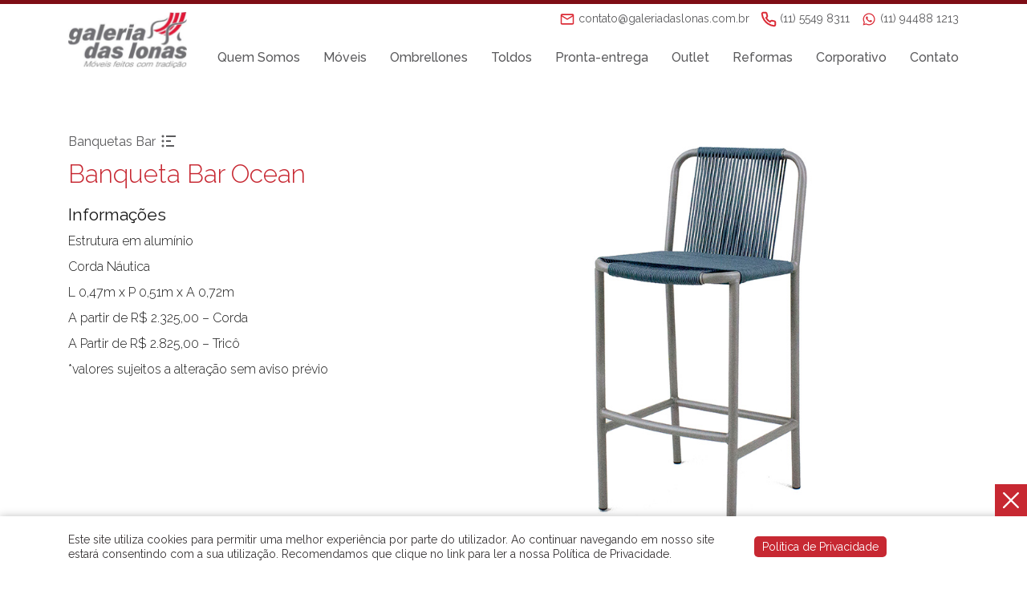

--- FILE ---
content_type: text/html; charset=UTF-8
request_url: https://galeriadaslonas.com.br/produtos/banqueta-bar-ocean/
body_size: 24010
content:

<!DOCTYPE html>
<html lang="pt-BR" class="no-js">

<head>

<!-- Global site tag (gtag.js) - Google Analytics -->
<script async src="https://www.googletagmanager.com/gtag/js?id=UA-32978902-1"></script>
<script>
  window.dataLayer = window.dataLayer || [];
  function gtag(){dataLayer.push(arguments);}
  gtag('js', new Date());

  gtag('config', 'UA-32978902-1');
</script>

    <title>
        Banqueta Bar Ocean - Galeria das Lonas    </title>

    <meta http-equiv="Content-Type: application/xhtml+xml; charset=UTF-8">
    <meta name="viewport" content="width=device-width, initial-scale=1, shrink-to-fit=no">

    <link rel="apple-touch-icon" sizes="180x180" href="https://galeriadaslonas.com.br/wp-content/themes/gal_lonas/images/fav/apple-touch-icon.png">
    <link rel="icon" type="image/png" sizes="32x32" href="https://galeriadaslonas.com.br/wp-content/themes/gal_lonas/images/fav/favicon-32x32.png">
    <link rel="icon" type="image/png" sizes="16x16" href="https://galeriadaslonas.com.br/wp-content/themes/gal_lonas/images/fav/favicon-16x16.png">
    <link rel="manifest" href="https://galeriadaslonas.com.br/wp-content/themes/gal_lonas/images/fav/site.webmanifest">
    <link rel="mask-icon" href="https://galeriadaslonas.com.br/wp-content/themes/gal_lonas/images/fav/safari-pinned-tab.svg" color="#db2b36">
    <meta name="msapplication-TileColor" content="#db2b36">
    <meta name="theme-color" content="#db2b36">

    <script type="application/ld+json">
        {
            "@context": "http://schema.org",
            "@type": "WebSite",
            "name": "Galeria das Lonas",
            "alternateName": "Galeria das Lonas",
            "url": "https://galeriadaslonas.com.br/"
        }
        {
            "@context": "http://schema.org",
            "@type": "Organization",
            "url": "https://galeriadaslonas.com.br/"
            "logo": "https://galeriadaslonas.com.br/wp-content/themes/gal_lonas/images/logo_galonas.png",
            "contactPoint": [{
                "@type": "ContactPoint",
                "telephone": "+55 5549 8311",
                "contactType": "customer support",
                "areaServed": "BR",
                "availableLanguage": ["Portuguese", "English"]
            }],
            "sameAs": [
                "https://www.instagram.com/galeria_das_lonas/",
                "https://www.facebook.com/GaleriaDasLonas/",
                "https://br.pinterest.com/galeriadaslonas/"
            ]
        }
    </script>

    <!--STYLE-->
    <style type="text/css" media="screen">
        @import url(https://galeriadaslonas.com.br/wp-content/themes/gal_lonas/style.css);
    </style>

    <!-- HTML5 shim and Respond.js for IE8 support of HTML5 elements and media queries -->
    <!-- WARNING: Respond.js doesn't work if you view the page via file:// -->
    <!--[if lt IE 9]>
    <script src="https://oss.maxcdn.com/html5shiv/3.7.3/html5shiv.min.js"></script>
    <script src="https://oss.maxcdn.com/respond/1.4.2/respond.min.js"></script>
    <![endif]-->

    <meta name='robots' content='index, follow, max-image-preview:large, max-snippet:-1, max-video-preview:-1' />
	<style>img:is([sizes="auto" i], [sizes^="auto," i]) { contain-intrinsic-size: 3000px 1500px }</style>
	
	<!-- This site is optimized with the Yoast SEO plugin v19.2 - https://yoast.com/wordpress/plugins/seo/ -->
	<title>Banqueta Bar Ocean - Galeria das Lonas</title>
	<link rel="canonical" href="https://galeriadaslonas.com.br/produtos/banqueta-bar-ocean/" />
	<meta property="og:locale" content="pt_BR" />
	<meta property="og:type" content="article" />
	<meta property="og:title" content="Banqueta Bar Ocean - Galeria das Lonas" />
	<meta property="og:url" content="https://galeriadaslonas.com.br/produtos/banqueta-bar-ocean/" />
	<meta property="og:site_name" content="Galeria das Lonas" />
	<meta property="article:modified_time" content="2025-06-23T15:05:38+00:00" />
	<meta property="og:image" content="https://galeriadaslonas.com.br/wp-content/uploads/2022/03/banquetaocean01.jpg" />
	<meta property="og:image:width" content="806" />
	<meta property="og:image:height" content="668" />
	<meta property="og:image:type" content="image/jpeg" />
	<meta name="author" content="Galeria das Lonas" />
	<meta name="twitter:card" content="summary_large_image" />
	<script type="application/ld+json" class="yoast-schema-graph">{"@context":"https://schema.org","@graph":[{"@type":"Organization","@id":"https://galeriadaslonas.com.br/#organization","name":"Galeria das Lonas","url":"https://galeriadaslonas.com.br/","sameAs":[],"logo":{"@type":"ImageObject","inLanguage":"pt-BR","@id":"https://galeriadaslonas.com.br/#/schema/logo/image/","url":"https://galeriadaslonas.com.br/wp-content/uploads/2020/05/logo_galonas.png","contentUrl":"https://galeriadaslonas.com.br/wp-content/uploads/2020/05/logo_galonas.png","width":1074,"height":507,"caption":"Galeria das Lonas"},"image":{"@id":"https://galeriadaslonas.com.br/#/schema/logo/image/"}},{"@type":"WebSite","@id":"https://galeriadaslonas.com.br/#website","url":"https://galeriadaslonas.com.br/","name":"Galeria das Lonas","description":"Móveis feitos com tradição","publisher":{"@id":"https://galeriadaslonas.com.br/#organization"},"potentialAction":[{"@type":"SearchAction","target":{"@type":"EntryPoint","urlTemplate":"https://galeriadaslonas.com.br/?s={search_term_string}"},"query-input":"required name=search_term_string"}],"inLanguage":"pt-BR"},{"@type":"ImageObject","inLanguage":"pt-BR","@id":"https://galeriadaslonas.com.br/produtos/banqueta-bar-ocean/#primaryimage","url":"https://galeriadaslonas.com.br/wp-content/uploads/2022/03/banquetaocean01.jpg","contentUrl":"https://galeriadaslonas.com.br/wp-content/uploads/2022/03/banquetaocean01.jpg","width":806,"height":668},{"@type":"WebPage","@id":"https://galeriadaslonas.com.br/produtos/banqueta-bar-ocean/#webpage","url":"https://galeriadaslonas.com.br/produtos/banqueta-bar-ocean/","name":"Banqueta Bar Ocean - Galeria das Lonas","isPartOf":{"@id":"https://galeriadaslonas.com.br/#website"},"primaryImageOfPage":{"@id":"https://galeriadaslonas.com.br/produtos/banqueta-bar-ocean/#primaryimage"},"datePublished":"2022-03-22T18:28:37+00:00","dateModified":"2025-06-23T15:05:38+00:00","breadcrumb":{"@id":"https://galeriadaslonas.com.br/produtos/banqueta-bar-ocean/#breadcrumb"},"inLanguage":"pt-BR","potentialAction":[{"@type":"ReadAction","target":["https://galeriadaslonas.com.br/produtos/banqueta-bar-ocean/"]}]},{"@type":"BreadcrumbList","@id":"https://galeriadaslonas.com.br/produtos/banqueta-bar-ocean/#breadcrumb","itemListElement":[{"@type":"ListItem","position":1,"name":"Início","item":"https://galeriadaslonas.com.br/"},{"@type":"ListItem","position":2,"name":"Produtos","item":"https://galeriadaslonas.com.br/produtos/"},{"@type":"ListItem","position":3,"name":"Banqueta Bar Ocean"}]}]}</script>
	<!-- / Yoast SEO plugin. -->


<link rel='dns-prefetch' href='//ajax.googleapis.com' />
<link rel='dns-prefetch' href='//stackpath.bootstrapcdn.com' />
<link rel='dns-prefetch' href='//cdn.jsdelivr.net' />
<style id='classic-theme-styles-inline-css' type='text/css'>
/*! This file is auto-generated */
.wp-block-button__link{color:#fff;background-color:#32373c;border-radius:9999px;box-shadow:none;text-decoration:none;padding:calc(.667em + 2px) calc(1.333em + 2px);font-size:1.125em}.wp-block-file__button{background:#32373c;color:#fff;text-decoration:none}
</style>
<style id='global-styles-inline-css' type='text/css'>
:root{--wp--preset--aspect-ratio--square: 1;--wp--preset--aspect-ratio--4-3: 4/3;--wp--preset--aspect-ratio--3-4: 3/4;--wp--preset--aspect-ratio--3-2: 3/2;--wp--preset--aspect-ratio--2-3: 2/3;--wp--preset--aspect-ratio--16-9: 16/9;--wp--preset--aspect-ratio--9-16: 9/16;--wp--preset--color--black: #000000;--wp--preset--color--cyan-bluish-gray: #abb8c3;--wp--preset--color--white: #ffffff;--wp--preset--color--pale-pink: #f78da7;--wp--preset--color--vivid-red: #cf2e2e;--wp--preset--color--luminous-vivid-orange: #ff6900;--wp--preset--color--luminous-vivid-amber: #fcb900;--wp--preset--color--light-green-cyan: #7bdcb5;--wp--preset--color--vivid-green-cyan: #00d084;--wp--preset--color--pale-cyan-blue: #8ed1fc;--wp--preset--color--vivid-cyan-blue: #0693e3;--wp--preset--color--vivid-purple: #9b51e0;--wp--preset--gradient--vivid-cyan-blue-to-vivid-purple: linear-gradient(135deg,rgba(6,147,227,1) 0%,rgb(155,81,224) 100%);--wp--preset--gradient--light-green-cyan-to-vivid-green-cyan: linear-gradient(135deg,rgb(122,220,180) 0%,rgb(0,208,130) 100%);--wp--preset--gradient--luminous-vivid-amber-to-luminous-vivid-orange: linear-gradient(135deg,rgba(252,185,0,1) 0%,rgba(255,105,0,1) 100%);--wp--preset--gradient--luminous-vivid-orange-to-vivid-red: linear-gradient(135deg,rgba(255,105,0,1) 0%,rgb(207,46,46) 100%);--wp--preset--gradient--very-light-gray-to-cyan-bluish-gray: linear-gradient(135deg,rgb(238,238,238) 0%,rgb(169,184,195) 100%);--wp--preset--gradient--cool-to-warm-spectrum: linear-gradient(135deg,rgb(74,234,220) 0%,rgb(151,120,209) 20%,rgb(207,42,186) 40%,rgb(238,44,130) 60%,rgb(251,105,98) 80%,rgb(254,248,76) 100%);--wp--preset--gradient--blush-light-purple: linear-gradient(135deg,rgb(255,206,236) 0%,rgb(152,150,240) 100%);--wp--preset--gradient--blush-bordeaux: linear-gradient(135deg,rgb(254,205,165) 0%,rgb(254,45,45) 50%,rgb(107,0,62) 100%);--wp--preset--gradient--luminous-dusk: linear-gradient(135deg,rgb(255,203,112) 0%,rgb(199,81,192) 50%,rgb(65,88,208) 100%);--wp--preset--gradient--pale-ocean: linear-gradient(135deg,rgb(255,245,203) 0%,rgb(182,227,212) 50%,rgb(51,167,181) 100%);--wp--preset--gradient--electric-grass: linear-gradient(135deg,rgb(202,248,128) 0%,rgb(113,206,126) 100%);--wp--preset--gradient--midnight: linear-gradient(135deg,rgb(2,3,129) 0%,rgb(40,116,252) 100%);--wp--preset--font-size--small: 13px;--wp--preset--font-size--medium: 20px;--wp--preset--font-size--large: 36px;--wp--preset--font-size--x-large: 42px;--wp--preset--spacing--20: 0.44rem;--wp--preset--spacing--30: 0.67rem;--wp--preset--spacing--40: 1rem;--wp--preset--spacing--50: 1.5rem;--wp--preset--spacing--60: 2.25rem;--wp--preset--spacing--70: 3.38rem;--wp--preset--spacing--80: 5.06rem;--wp--preset--shadow--natural: 6px 6px 9px rgba(0, 0, 0, 0.2);--wp--preset--shadow--deep: 12px 12px 50px rgba(0, 0, 0, 0.4);--wp--preset--shadow--sharp: 6px 6px 0px rgba(0, 0, 0, 0.2);--wp--preset--shadow--outlined: 6px 6px 0px -3px rgba(255, 255, 255, 1), 6px 6px rgba(0, 0, 0, 1);--wp--preset--shadow--crisp: 6px 6px 0px rgba(0, 0, 0, 1);}:where(.is-layout-flex){gap: 0.5em;}:where(.is-layout-grid){gap: 0.5em;}body .is-layout-flex{display: flex;}.is-layout-flex{flex-wrap: wrap;align-items: center;}.is-layout-flex > :is(*, div){margin: 0;}body .is-layout-grid{display: grid;}.is-layout-grid > :is(*, div){margin: 0;}:where(.wp-block-columns.is-layout-flex){gap: 2em;}:where(.wp-block-columns.is-layout-grid){gap: 2em;}:where(.wp-block-post-template.is-layout-flex){gap: 1.25em;}:where(.wp-block-post-template.is-layout-grid){gap: 1.25em;}.has-black-color{color: var(--wp--preset--color--black) !important;}.has-cyan-bluish-gray-color{color: var(--wp--preset--color--cyan-bluish-gray) !important;}.has-white-color{color: var(--wp--preset--color--white) !important;}.has-pale-pink-color{color: var(--wp--preset--color--pale-pink) !important;}.has-vivid-red-color{color: var(--wp--preset--color--vivid-red) !important;}.has-luminous-vivid-orange-color{color: var(--wp--preset--color--luminous-vivid-orange) !important;}.has-luminous-vivid-amber-color{color: var(--wp--preset--color--luminous-vivid-amber) !important;}.has-light-green-cyan-color{color: var(--wp--preset--color--light-green-cyan) !important;}.has-vivid-green-cyan-color{color: var(--wp--preset--color--vivid-green-cyan) !important;}.has-pale-cyan-blue-color{color: var(--wp--preset--color--pale-cyan-blue) !important;}.has-vivid-cyan-blue-color{color: var(--wp--preset--color--vivid-cyan-blue) !important;}.has-vivid-purple-color{color: var(--wp--preset--color--vivid-purple) !important;}.has-black-background-color{background-color: var(--wp--preset--color--black) !important;}.has-cyan-bluish-gray-background-color{background-color: var(--wp--preset--color--cyan-bluish-gray) !important;}.has-white-background-color{background-color: var(--wp--preset--color--white) !important;}.has-pale-pink-background-color{background-color: var(--wp--preset--color--pale-pink) !important;}.has-vivid-red-background-color{background-color: var(--wp--preset--color--vivid-red) !important;}.has-luminous-vivid-orange-background-color{background-color: var(--wp--preset--color--luminous-vivid-orange) !important;}.has-luminous-vivid-amber-background-color{background-color: var(--wp--preset--color--luminous-vivid-amber) !important;}.has-light-green-cyan-background-color{background-color: var(--wp--preset--color--light-green-cyan) !important;}.has-vivid-green-cyan-background-color{background-color: var(--wp--preset--color--vivid-green-cyan) !important;}.has-pale-cyan-blue-background-color{background-color: var(--wp--preset--color--pale-cyan-blue) !important;}.has-vivid-cyan-blue-background-color{background-color: var(--wp--preset--color--vivid-cyan-blue) !important;}.has-vivid-purple-background-color{background-color: var(--wp--preset--color--vivid-purple) !important;}.has-black-border-color{border-color: var(--wp--preset--color--black) !important;}.has-cyan-bluish-gray-border-color{border-color: var(--wp--preset--color--cyan-bluish-gray) !important;}.has-white-border-color{border-color: var(--wp--preset--color--white) !important;}.has-pale-pink-border-color{border-color: var(--wp--preset--color--pale-pink) !important;}.has-vivid-red-border-color{border-color: var(--wp--preset--color--vivid-red) !important;}.has-luminous-vivid-orange-border-color{border-color: var(--wp--preset--color--luminous-vivid-orange) !important;}.has-luminous-vivid-amber-border-color{border-color: var(--wp--preset--color--luminous-vivid-amber) !important;}.has-light-green-cyan-border-color{border-color: var(--wp--preset--color--light-green-cyan) !important;}.has-vivid-green-cyan-border-color{border-color: var(--wp--preset--color--vivid-green-cyan) !important;}.has-pale-cyan-blue-border-color{border-color: var(--wp--preset--color--pale-cyan-blue) !important;}.has-vivid-cyan-blue-border-color{border-color: var(--wp--preset--color--vivid-cyan-blue) !important;}.has-vivid-purple-border-color{border-color: var(--wp--preset--color--vivid-purple) !important;}.has-vivid-cyan-blue-to-vivid-purple-gradient-background{background: var(--wp--preset--gradient--vivid-cyan-blue-to-vivid-purple) !important;}.has-light-green-cyan-to-vivid-green-cyan-gradient-background{background: var(--wp--preset--gradient--light-green-cyan-to-vivid-green-cyan) !important;}.has-luminous-vivid-amber-to-luminous-vivid-orange-gradient-background{background: var(--wp--preset--gradient--luminous-vivid-amber-to-luminous-vivid-orange) !important;}.has-luminous-vivid-orange-to-vivid-red-gradient-background{background: var(--wp--preset--gradient--luminous-vivid-orange-to-vivid-red) !important;}.has-very-light-gray-to-cyan-bluish-gray-gradient-background{background: var(--wp--preset--gradient--very-light-gray-to-cyan-bluish-gray) !important;}.has-cool-to-warm-spectrum-gradient-background{background: var(--wp--preset--gradient--cool-to-warm-spectrum) !important;}.has-blush-light-purple-gradient-background{background: var(--wp--preset--gradient--blush-light-purple) !important;}.has-blush-bordeaux-gradient-background{background: var(--wp--preset--gradient--blush-bordeaux) !important;}.has-luminous-dusk-gradient-background{background: var(--wp--preset--gradient--luminous-dusk) !important;}.has-pale-ocean-gradient-background{background: var(--wp--preset--gradient--pale-ocean) !important;}.has-electric-grass-gradient-background{background: var(--wp--preset--gradient--electric-grass) !important;}.has-midnight-gradient-background{background: var(--wp--preset--gradient--midnight) !important;}.has-small-font-size{font-size: var(--wp--preset--font-size--small) !important;}.has-medium-font-size{font-size: var(--wp--preset--font-size--medium) !important;}.has-large-font-size{font-size: var(--wp--preset--font-size--large) !important;}.has-x-large-font-size{font-size: var(--wp--preset--font-size--x-large) !important;}
:where(.wp-block-post-template.is-layout-flex){gap: 1.25em;}:where(.wp-block-post-template.is-layout-grid){gap: 1.25em;}
:where(.wp-block-columns.is-layout-flex){gap: 2em;}:where(.wp-block-columns.is-layout-grid){gap: 2em;}
:root :where(.wp-block-pullquote){font-size: 1.5em;line-height: 1.6;}
</style>
<link rel='stylesheet' id='contact-form-7-css' href='https://galeriadaslonas.com.br/wp-content/plugins/contact-form-7/includes/css/styles.css?ver=5.6' type='text/css' media='all' />
<link rel='stylesheet' id='core-css' href='https://galeriadaslonas.com.br/wp-content/themes/gal_lonas/style.css?ver=6.7.1' type='text/css' media='all' />
<link rel='stylesheet' id='bootstrap-css' href='https://stackpath.bootstrapcdn.com/bootstrap/4.1.3/css/bootstrap.min.css?ver=6.7.1' type='text/css' media='all' />
<script type="text/javascript" src="https://ajax.googleapis.com/ajax/libs/jquery/2.2.4/jquery.min.js?ver=2.2.4" id="jquery-js"></script>
<script type="text/javascript" src="https://stackpath.bootstrapcdn.com/bootstrap/4.5.0/js/bootstrap.min.js?ver=4.5.0" id="bootstrap-js"></script>
<script type="text/javascript" src="https://cdn.jsdelivr.net/npm/popper.js@1.16.0/dist/umd/popper.min.js?ver=1.16.0" id="popper-js"></script>
<link rel="https://api.w.org/" href="https://galeriadaslonas.com.br/wp-json/" /><link rel="EditURI" type="application/rsd+xml" title="RSD" href="https://galeriadaslonas.com.br/xmlrpc.php?rsd" />
<meta name="generator" content="WordPress 6.7.1" />
<link rel='shortlink' href='https://galeriadaslonas.com.br/?p=7462' />
<link rel="alternate" title="oEmbed (JSON)" type="application/json+oembed" href="https://galeriadaslonas.com.br/wp-json/oembed/1.0/embed?url=https%3A%2F%2Fgaleriadaslonas.com.br%2Fprodutos%2Fbanqueta-bar-ocean%2F" />
<meta name="redi-version" content="1.2.4" />		<style type="text/css" id="wp-custom-css">
			a[title="Me Leva"] {
	color: #c72832 !important;
}		</style>
		</head>

<body class="produtos-template-default single single-produtos postid-7462 single-format-standard">

<div id="Inicio"></div>

<nav id="Menu" class="navbar navbar-expand-lg navbar-light">
    <div class="container">
        <a class="navbar-brand" href="https://galeriadaslonas.com.br">
            <img class="background" src="https://galeriadaslonas.com.br/wp-content/themes/gal_lonas/images/logo_galonas.png" alt="Galeria das Lonas" title="Galeria das Lonas">
        </a>
        <button class="navbar-toggler" type="button" data-toggle="collapse" data-target="#navbarTogglerDemo02" aria-controls="navbarTogglerDemo02" aria-expanded="false" aria-label="Toggle navigation">
            <span class="navbar-toggler-icon"></span>
        </button>
        <div class="collapse navbar-collapse" id="navbarTogglerDemo02">
            <div class="menu_top">
                <div class="info">
                    <a href="mailto:contato@galeriadaslonas.com.br">
                        <svg width="20" height="20" viewBox="0 0 20 20" fill="none" xmlns="http://www.w3.org/2000/svg"><path d="M18.3333 5.00001C18.3333 4.08334 17.5833 3.33334 16.6667 3.33334H3.33333C2.41666 3.33334 1.66666 4.08334 1.66666 5.00001V15C1.66666 15.9167 2.41666 16.6667 3.33333 16.6667H16.6667C17.5833 16.6667 18.3333 15.9167 18.3333 15V5.00001ZM16.6667 5.00001L10 9.16668L3.33333 5.00001H16.6667ZM16.6667 15H3.33333V6.66668L10 10.8333L16.6667 6.66668V15Z" fill="#DB2B36"/></svg>
                        <span>contato@galeriadaslonas.com.br</span>
                    </a>
                </div>
                <div class="info">
                <a href="tel:+551155498311">
                    <svg width="20" height="20" viewBox="0 0 20 20" fill="none" xmlns="http://www.w3.org/2000/svg"><path d="M18.3333 14.1V16.6C18.3343 16.8321 18.2868 17.0618 18.1938 17.2745C18.1008 17.4871 17.9644 17.678 17.7934 17.8349C17.6224 17.9918 17.4205 18.1112 17.2006 18.1856C16.9808 18.26 16.7478 18.2876 16.5167 18.2667C13.9524 17.988 11.4892 17.1118 9.32502 15.7083C7.31154 14.4289 5.60446 12.7218 4.32502 10.7083C2.91666 8.53435 2.04022 6.05917 1.76668 3.48334C1.74586 3.2529 1.77324 3.02064 1.8471 2.80136C1.92095 2.58208 2.03966 2.38058 2.19565 2.20969C2.35165 2.0388 2.54152 1.90227 2.75317 1.80878C2.96483 1.71529 3.19363 1.66689 3.42502 1.66668H5.92502C6.32944 1.6627 6.72151 1.80591 7.02815 2.06962C7.33479 2.33333 7.53508 2.69955 7.59168 3.10001C7.6972 3.90006 7.89289 4.68562 8.17502 5.44168C8.28714 5.73995 8.3114 6.0641 8.24494 6.37574C8.17847 6.68738 8.02407 6.97344 7.80002 7.20001L6.74168 8.25834C7.92798 10.3446 9.65539 12.072 11.7417 13.2583L12.8 12.2C13.0266 11.976 13.3126 11.8216 13.6243 11.7551C13.9359 11.6886 14.2601 11.7129 14.5583 11.825C15.3144 12.1071 16.1 12.3028 16.9 12.4083C17.3048 12.4655 17.6745 12.6693 17.9388 12.9813C18.2031 13.2932 18.3435 13.6913 18.3333 14.1Z" stroke="#DB2B36" stroke-width="2" stroke-linecap="round" stroke-linejoin="round"/></svg>
                    <span>(11) 5549 8311</a></span>
                </a>
                </div>
                <div class="info">
                    <a target="_blank" href="http://api.whatsapp.com/send?1=pt_BR&phone=5511944881213" rel="noopener">
                        <svg width="24" height="24" viewBox="0 0 24 24" fill="none" xmlns="http://www.w3.org/2000/svg"><path fill-rule="evenodd" clip-rule="evenodd" d="M18.403 5.633C17.5714 4.79588 16.5819 4.13211 15.4919 3.68015C14.4019 3.22818 13.233 2.997 12.053 3C7.105 3 3.077 7.027 3.075 11.977C3.075 13.559 3.488 15.103 4.273 16.465L3 21.116L7.759 19.867C9.07539 20.5836 10.5502 20.9593 12.049 20.96H12.053C17 20.96 21.028 16.933 21.03 11.983C21.0334 10.8035 20.803 9.63499 20.3521 8.54506C19.9012 7.45513 19.2387 6.46537 18.403 5.633V5.633ZM12.053 19.445H12.05C10.7135 19.4451 9.40163 19.0856 8.252 18.404L7.98 18.242L5.156 18.983L5.909 16.23L5.732 15.948C4.98479 14.7584 4.58923 13.3818 4.591 11.977C4.593 7.863 7.94 4.516 12.056 4.516C13.0363 4.51382 14.0072 4.70608 14.9127 5.08165C15.8181 5.45722 16.6401 6.00864 17.331 6.704C18.0256 7.39604 18.5762 8.21889 18.9509 9.125C19.3256 10.0311 19.517 11.0025 19.514 11.983C19.512 16.097 16.165 19.445 12.053 19.445ZM16.146 13.856C15.921 13.743 14.819 13.201 14.613 13.126C14.408 13.051 14.259 13.014 14.109 13.238C13.959 13.462 13.529 13.967 13.398 14.117C13.267 14.267 13.136 14.285 12.912 14.173C12.688 14.061 11.965 13.824 11.108 13.06C10.441 12.465 9.991 11.731 9.86 11.506C9.729 11.281 9.846 11.16 9.959 11.048C10.06 10.948 10.183 10.786 10.295 10.655C10.407 10.524 10.444 10.431 10.519 10.281C10.594 10.131 10.557 10 10.5 9.888C10.444 9.775 9.995 8.671 9.808 8.222C9.627 7.787 9.442 7.845 9.304 7.839C9.16108 7.83315 9.01804 7.83048 8.875 7.831C8.76126 7.8339 8.64934 7.86026 8.54626 7.90845C8.44318 7.95663 8.35117 8.02559 8.276 8.111C8.07 8.336 7.491 8.878 7.491 9.982C7.491 11.086 8.295 12.153 8.407 12.303C8.519 12.453 9.989 14.718 12.239 15.69C12.775 15.921 13.193 16.059 13.518 16.163C14.055 16.334 14.544 16.309 14.931 16.252C15.362 16.188 16.258 15.71 16.445 15.186C16.632 14.662 16.632 14.213 16.576 14.119C16.52 14.025 16.369 13.968 16.146 13.856" fill="#DB2B36"/></svg>
                        <span>(11) 94488 1213</span>
                    </a>
                </div>
			<!--
                <div class="info">
                    <a href="https://galeriadaslonas.com.br/wishlist">
                        <svg width="20" height="20" viewBox="0 0 20 20" fill="none" xmlns="http://www.w3.org/2000/svg">
                        <g clip-path="url(#clip0)">
                        <path d="M2.5 19.375C2.49992 19.4835 2.52811 19.5902 2.58178 19.6845C2.63546 19.7789 2.71277 19.8576 2.80611 19.913C2.89946 19.9684 3.00561 19.9985 3.11413 20.0004C3.22265 20.0022 3.32979 19.9758 3.425 19.9238L10 16.3363L16.575 19.9238C16.6702 19.9758 16.7774 20.0022 16.8859 20.0004C16.9944 19.9985 17.1005 19.9684 17.1939 19.913C17.2872 19.8576 17.3645 19.7789 17.4182 19.6845C17.4719 19.5902 17.5001 19.4835 17.5 19.375V2.5C17.5 1.83696 17.2366 1.20107 16.7678 0.732233C16.2989 0.263392 15.663 0 15 0L5 0C4.33696 0 3.70107 0.263392 3.23223 0.732233C2.76339 1.20107 2.5 1.83696 2.5 2.5V19.375ZM10 5.5125C11.7337 3.73125 16.0675 6.85 10 10.8588C3.9325 6.85 8.26625 3.7325 10 5.515V5.5125Z" fill="#C72832"/>
                        </g>
                        <defs>
                        <clipPath id="clip0">
                        <rect width="20" height="20" fill="white"/>
                        </clipPath>
                        </defs>
                        </svg>
                        <span>Wishlist</span>
                    </a>
                </div>
-->
            </div>
            <ul id="menu-principal" class="menu"><li itemscope="itemscope" itemtype="https://www.schema.org/SiteNavigationElement" id="menu-item-27" class="menu-item menu-item-type-post_type menu-item-object-page menu-item-27 nav-item"><a title="Quem Somos" href="https://galeriadaslonas.com.br/quem-somos/" class="nav-link">Quem Somos</a></li>
<li itemscope="itemscope" itemtype="https://www.schema.org/SiteNavigationElement" id="menu-item-29" class="menu-item menu-item-type-custom menu-item-object-custom menu-item-29 nav-item"><a title="Móveis" href="https://galeriadaslonas.com.br/produtos" class="nav-link">Móveis</a></li>
<li itemscope="itemscope" itemtype="https://www.schema.org/SiteNavigationElement" id="menu-item-4666" class="menu-item menu-item-type-taxonomy menu-item-object-category menu-item-4666 nav-item"><a title="Ombrellones" href="https://galeriadaslonas.com.br/ombrellones/" class="nav-link">Ombrellones</a></li>
<li itemscope="itemscope" itemtype="https://www.schema.org/SiteNavigationElement" id="menu-item-1162" class="menu-item menu-item-type-taxonomy menu-item-object-category menu-item-1162 nav-item"><a title="Toldos" href="https://galeriadaslonas.com.br/toldos/" class="nav-link">Toldos</a></li>
<li itemscope="itemscope" itemtype="https://www.schema.org/SiteNavigationElement" id="menu-item-7095" class="menu-item menu-item-type-taxonomy menu-item-object-category menu-item-7095 nav-item"><a title="Pronta-entrega" href="https://galeriadaslonas.com.br/pronta-entrega/" class="nav-link">Pronta-entrega</a></li>
<li itemscope="itemscope" itemtype="https://www.schema.org/SiteNavigationElement" id="menu-item-26" class="menu-item menu-item-type-post_type menu-item-object-page menu-item-26 nav-item"><a title="Outlet" href="https://galeriadaslonas.com.br/outlet/" class="nav-link">Outlet</a></li>
<li itemscope="itemscope" itemtype="https://www.schema.org/SiteNavigationElement" id="menu-item-28" class="menu-item menu-item-type-post_type menu-item-object-page menu-item-28 nav-item"><a title="Reformas" href="https://galeriadaslonas.com.br/reformas/" class="nav-link">Reformas</a></li>
<li itemscope="itemscope" itemtype="https://www.schema.org/SiteNavigationElement" id="menu-item-30" class="menu-item menu-item-type-custom menu-item-object-custom menu-item-30 nav-item"><a title="Corporativo" href="https://galeriadaslonas.com.br/corporativo" class="nav-link">Corporativo</a></li>
<li itemscope="itemscope" itemtype="https://www.schema.org/SiteNavigationElement" id="menu-item-24" class="menu-item menu-item-type-post_type menu-item-object-page menu-item-24 nav-item"><a title="Contato" href="https://galeriadaslonas.com.br/contato/" class="nav-link">Contato</a></li>
</ul>        </div>
    </div>
</nav>




<link rel="stylesheet" href="https://cdnjs.cloudflare.com/ajax/libs/fancybox/3.4.1/jquery.fancybox.min.css" />
<script src="https://cdnjs.cloudflare.com/ajax/libs/fancybox/3.4.1/jquery.fancybox.min.js"></script>

<script src="https://unpkg.com/imagesloaded@4/imagesloaded.pkgd.min.js"></script>
<script src="https://unpkg.com/masonry-layout@4/dist/masonry.pkgd.min.js"></script>

<a data-scroll href="#Inicio">
    <img class="up" src="https://galeriadaslonas.com.br/wp-content/themes/gal_lonas/images/up.png">
</a>

<section id="produtos_pagina">

    <div class="container">
        <div class="row">

            <div class="col-12 col-sm-12 col-md-12 col-lg-12 col-xl-12 produtos_bloco">

                <div class="row">

                    <div class="col-12 col-sm-12 col-md-4 col-lg-4 col-xl-4 produtos_titulo">

                        <div class="row">

                            <div class="col-12 col-sm-12 col-md-12 col-lg-12 col-xl-12 produtos_titulo">

                                <h5 class="ativa_sub">

                                    Banquetas Bar                                    <svg width="24" height="24" viewBox="0 0 24 24" fill="none" xmlns="http://www.w3.org/2000/svg"><path d="M9 19H19V17H9V19ZM9 13H15V11H9V13ZM9 5V7H21V5H9ZM5 4.5C4.80295 4.50007 4.60785 4.53894 4.42582 4.61441C4.2438 4.68988 4.07842 4.80046 3.93913 4.93984C3.79984 5.07922 3.68937 5.24467 3.61403 5.42675C3.53868 5.60882 3.49993 5.80395 3.5 6.001C3.50007 6.19805 3.53894 6.39315 3.61441 6.57518C3.68988 6.7572 3.80046 6.92258 3.93984 7.06187C4.07922 7.20116 4.24467 7.31163 4.42675 7.38697C4.60882 7.46232 4.80395 7.50107 5.001 7.501C5.39896 7.50087 5.78056 7.34265 6.06187 7.06116C6.34317 6.77967 6.50113 6.39796 6.501 6C6.50087 5.60204 6.34265 5.22044 6.06116 4.93913C5.77967 4.65783 5.39796 4.49987 5 4.5V4.5ZM5 10.5C4.80295 10.5001 4.60785 10.5389 4.42582 10.6144C4.2438 10.6899 4.07842 10.8005 3.93913 10.9398C3.79984 11.0792 3.68937 11.2447 3.61403 11.4267C3.53868 11.6088 3.49993 11.804 3.5 12.001C3.50007 12.198 3.53894 12.3932 3.61441 12.5752C3.68988 12.7572 3.80046 12.9226 3.93984 13.0619C4.07922 13.2012 4.24467 13.3116 4.42675 13.387C4.60882 13.4623 4.80395 13.5011 5.001 13.501C5.39896 13.5009 5.78056 13.3427 6.06187 13.0612C6.34317 12.7797 6.50113 12.398 6.501 12C6.50087 11.602 6.34265 11.2204 6.06116 10.9391C5.77967 10.6578 5.39796 10.4999 5 10.5V10.5ZM5 16.5C4.80295 16.5001 4.60785 16.5389 4.42582 16.6144C4.2438 16.6899 4.07842 16.8005 3.93913 16.9398C3.79984 17.0792 3.68937 17.2447 3.61403 17.4267C3.53868 17.6088 3.49993 17.804 3.5 18.001C3.50007 18.198 3.53894 18.3932 3.61441 18.5752C3.68988 18.7572 3.80046 18.9226 3.93984 19.0619C4.07922 19.2012 4.24467 19.3116 4.42675 19.387C4.60882 19.4623 4.80395 19.5011 5.001 19.501C5.39896 19.5009 5.78056 19.3427 6.06187 19.0612C6.34317 18.7797 6.50113 18.398 6.501 18C6.50087 17.602 6.34265 17.2204 6.06116 16.9391C5.77967 16.6578 5.39796 16.4999 5 16.5V16.5Z" fill="#5b5b5d"/></svg>
                                </h5>
                                <div class="sub_cat">
                                    <ul>
                                        	<li class="cat-item cat-item-100"><a href="https://galeriadaslonas.com.br/pronta-entrega/">Pronta-entrega</a>
</li>
	<li class="cat-item cat-item-6"><a href="https://galeriadaslonas.com.br/acessorios/">Acessórios</a>
</li>
	<li class="cat-item cat-item-11"><a href="https://galeriadaslonas.com.br/aparadores/">Aparadores</a>
</li>
	<li class="cat-item cat-item-42"><a href="https://galeriadaslonas.com.br/balancos/">Balanços</a>
</li>
	<li class="cat-item cat-item-12"><a href="https://galeriadaslonas.com.br/bancos/">Bancos</a>
</li>
	<li class="cat-item cat-item-13"><a href="https://galeriadaslonas.com.br/banquetas-bar/">Banquetas Bar</a>
</li>
	<li class="cat-item cat-item-14"><a href="https://galeriadaslonas.com.br/cadeiras/">Cadeiras</a>
</li>
	<li class="cat-item cat-item-101"><a href="https://galeriadaslonas.com.br/cadeiras-sem-braco/">Cadeiras sem braço</a>
</li>
	<li class="cat-item cat-item-15"><a href="https://galeriadaslonas.com.br/chaises/">Chaises</a>
</li>
	<li class="cat-item cat-item-34"><a href="https://galeriadaslonas.com.br/carro-bar/">Carro Bar</a>
</li>
	<li class="cat-item cat-item-97"><a href="https://galeriadaslonas.com.br/cortina-rolo/">Cortina Rolo</a>
</li>
	<li class="cat-item cat-item-16"><a href="https://galeriadaslonas.com.br/espreguicadeiras/">Espreguiçadeiras</a>
</li>
	<li class="cat-item cat-item-98"><a href="https://galeriadaslonas.com.br/mesa-bistrot/">Mesa Bistrot</a>
</li>
	<li class="cat-item cat-item-17"><a href="https://galeriadaslonas.com.br/mesas-de-centro/">Mesas de Centro</a>
</li>
	<li class="cat-item cat-item-18"><a href="https://galeriadaslonas.com.br/mesas-de-jantar/">Mesas de Jantar</a>
</li>
	<li class="cat-item cat-item-19"><a href="https://galeriadaslonas.com.br/mesas-laterais/">Mesas Laterais</a>
</li>
	<li class="cat-item cat-item-7"><a href="https://galeriadaslonas.com.br/ombrellones/">Ombrellones</a>
</li>
	<li class="cat-item cat-item-20"><a href="https://galeriadaslonas.com.br/poltronas/">Poltronas</a>
</li>
	<li class="cat-item cat-item-21"><a href="https://galeriadaslonas.com.br/puffs/">Puffs</a>
</li>
	<li class="cat-item cat-item-22"><a href="https://galeriadaslonas.com.br/sofas/">Sofás</a>
</li>
	<li class="cat-item cat-item-33"><a href="https://galeriadaslonas.com.br/decorativo/">Tenda Riviera</a>
</li>
	<li class="cat-item cat-item-8"><a href="https://galeriadaslonas.com.br/toldos/">Toldos</a>
</li>
                                    </ul>
                                </div>
                                <h2>Banqueta Bar Ocean</h2>
    <!--
                                    
                                        <form action="" method="POST">
                                            <input type="hidden" value="7462" name="inserir">
                                            <button type="submit">Adicionar na Wishlist</button>
                                        </form>

                                        -->
                                    
                                </div>

                                <div class="col-12 col-sm-12 col-md-12 col-lg-12 col-xl-12 produtos_descricao">
                                    <h1>Informações</h1>
                                    
                                                                        <p><p>Estrutura em alumínio</p>
<p>Corda Náutica</p>
<p>L 0,47m x P 0,51m x A 0,72m</p>
<p>A partir de R$ 2.325,00 &#8211; Corda</p>
<p>A Partir de R$ 2.825,00 &#8211; Tricô</p>
<p><em>*valores sujeitos a alteração sem aviso prévio</em></p>
<p>&nbsp;</p>
<p>&nbsp;</p>
</p>
                                    
                                </div>

                                
                            </div>

                        </div>

                        <div class="col-12 col-sm-12 col-md-8 col-lg-8 col-xl-7 offset-xl-1 produtos_fotos">
    <!--
                            
                                <form action="" method="POST">
                                    <input type="hidden" value="7462" name="inserir">
                                    <button type="submit">
                                        <svg width="20" height="20" viewBox="0 0 20 20" fill="none" xmlns="http://www.w3.org/2000/svg">
                                        <path fill-rule="evenodd" clip-rule="evenodd" d="M10 5.5125C11.7338 3.73125 16.0675 6.85 10 10.8588C3.9325 6.85 8.26625 3.7325 10 5.515V5.5125Z" fill="#D4D4D4"/>
                                        <path d="M2.5 2.5C2.5 1.83696 2.76339 1.20107 3.23223 0.732233C3.70107 0.263392 4.33696 0 5 0L15 0C15.663 0 16.2989 0.263392 16.7678 0.732233C17.2366 1.20107 17.5 1.83696 17.5 2.5V19.375C17.4999 19.4881 17.4692 19.599 17.4111 19.6959C17.353 19.7929 17.2697 19.8723 17.17 19.9257C17.0703 19.979 16.9581 20.0044 16.8451 19.999C16.7322 19.9936 16.6229 19.9576 16.5287 19.895L10 16.3762L3.47125 19.895C3.37713 19.9576 3.26779 19.9936 3.15486 19.999C3.04194 20.0044 2.92967 19.979 2.83 19.9257C2.73033 19.8723 2.64701 19.7929 2.58889 19.6959C2.53078 19.599 2.50006 19.4881 2.5 19.375V2.5ZM5 1.25C4.66848 1.25 4.35054 1.3817 4.11612 1.61612C3.8817 1.85054 3.75 2.16848 3.75 2.5V18.2075L9.65375 15.105C9.75633 15.0367 9.87679 15.0003 10 15.0003C10.1232 15.0003 10.2437 15.0367 10.3463 15.105L16.25 18.2075V2.5C16.25 2.16848 16.1183 1.85054 15.8839 1.61612C15.6495 1.3817 15.3315 1.25 15 1.25H5Z" fill="#D4D4D4"/>
                                        </svg>
                                    </button>
                                </form>

                                -->
                        <div class="grid align-items-start">

                        <div class="grid-sizer col-6 col-sm-6 col-md-4 col-lg-4 col-xl-4"></div>

                            
                                
                                    <a class="gal grid-item col-12 col-sm-12 col-md-12 col-lg-12 col-xl-12 produtos_fotos_ind" data-fancybox="galeria_produtos" href="https://galeriadaslonas.com.br/wp-content/uploads/2022/03/banquetaocean01.jpg">
                                        <img class="background" src="https://galeriadaslonas.com.br/wp-content/uploads/2022/03/banquetaocean01.jpg" alt="Banqueta Bar Ocean">
                                    </a>

                                
                        </div>

                    </div>

                </div>

            </div>

        </div>

    </div>

</section>


    <section id="catprod_pagina" style="padding: 50px 0;">

        <div class="catprod_titulo" style="background-image:url('')">

            <div class="catprod_overlay" style="padding: 0;">

            <div class="container">
                <div class="row">
                    <div class="col-12 col-sm-12 col-md-12 col-lg-12 col-xl-6">

                        <h2>Outros produtos<br><span>em
                        Banquetas Bar                        </span></h2>

                    </div>
                </div>
            </div>

            </div>

        </div>

        <div class="container">
            <div class="row">

                <div class="col-12 col-sm-12 col-md-12 col-lg-12 col-xl-12 catprod_bloco outros_produtos">

                    <div class="row">

                        
                            <div id="id-9412" class="col-6 col-sm-6 col-md-3 col-lg-3 col-xl-3 catprod_ind">

                                <a href="https://galeriadaslonas.com.br/produtos/banqueta-flecheira/">
                                    <div class="catprod_foto">
                                                                                <div class="catprod_ovind">
                                            <p>Banqueta Flecheiras</p>
                                        </div>                                    
                                        <img src="https://galeriadaslonas.com.br/wp-content/uploads/2025/06/banquetaflecheira03.jpg">
                                    </div>
                                </a>

                            </div>

                            
                            <div id="id-9649" class="col-6 col-sm-6 col-md-3 col-lg-3 col-xl-3 catprod_ind">

                                <a href="https://galeriadaslonas.com.br/produtos/banqueta-bar-navegante/">
                                    <div class="catprod_foto">
                                                                                <div class="catprod_ovind">
                                            <p>Banqueta Bar Navegante</p>
                                        </div>                                    
                                        <img src="https://galeriadaslonas.com.br/wp-content/uploads/2025/06/banquetanavegante02.jpg">
                                    </div>
                                </a>

                            </div>

                            
                            <div id="id-6692" class="col-6 col-sm-6 col-md-3 col-lg-3 col-xl-3 catprod_ind">

                                <a href="https://galeriadaslonas.com.br/produtos/banqueta-bar-halia/">
                                    <div class="catprod_foto">
                                                                                <div class="catprod_ovind">
                                            <p>Banqueta Bar Hália</p>
                                        </div>                                    
                                        <img src="https://galeriadaslonas.com.br/wp-content/uploads/2021/08/banquetahalia01-300x249.jpg">
                                    </div>
                                </a>

                            </div>

                            
                            <div id="id-9677" class="col-6 col-sm-6 col-md-3 col-lg-3 col-xl-3 catprod_ind">

                                <a href="https://galeriadaslonas.com.br/produtos/banqueta-bar-jumbo/">
                                    <div class="catprod_foto">
                                                                                <div class="catprod_ovind">
                                            <p>Banqueta Bar Jumbo</p>
                                        </div>                                    
                                        <img src="https://galeriadaslonas.com.br/wp-content/uploads/2025/06/banquetabar02.jpg">
                                    </div>
                                </a>

                            </div>

                            
                    </div>

                </div>

            </div>

        </div>

    </section>

    
        <div class="videos-container">
                    </div>

<script>
    jQuery(document).ready(function($) {
        // Código Fancybox existente
        $('a.gal').fancybox({
            loop: true,
            protect: true,
            transitionEffect: "fade",
            transitionDuration: 500,
        });
        // Implementação melhorada para o botão de mute
        $('.sound-btn').on('click', function(e) {
            // Impedir que o evento se propague para outros elementos
            e.preventDefault();
            e.stopPropagation();
            
            const $button = $(this);
            const $video = $button.closest('.video-item').find('video').get(0);
            const $muteCrossLine = $button.find('svg path:first-child');
            
            // Garantir que temos um vídeo válido
            if ($video) {
                // Definimos explicitamente o estado oposto ao atual
                const shouldMute = !$video.muted;
                
                // Aplicar o novo estado
                $video.muted = shouldMute;
                
                // Atualizar a interface adequadamente
                if (shouldMute) {
                    $muteCrossLine.attr('opacity', '1'); // Mostrar a linha cruzada
                } else {
                    $muteCrossLine.attr('opacity', '0'); // Esconder a linha cruzada
                }
                
                // Forçar atualização do objeto (para alguns navegadores)
                $video.dispatchEvent(new Event('volumechange'));
            }
        });
        // Implementação melhorada para o botão de pause/play
        $('.pause-play').on('click', function(e) {
            // Impedir que o evento se propague para outros elementos
            e.preventDefault();
            e.stopPropagation();
            
            const $button = $(this);
            const $video = $button.closest('.video-item').find('video').get(0);
            const $pauseIcon = $button.find('.pause-icon');
            const $playIcon = $button.find('.play-icon');
            
            // Verificar se o vídeo está realmente pronto
            if ($video && $video.readyState >= 2) {
                // Estado atual é pausado?
                if ($video.paused) {
                    // Reproduzir vídeo
                    const playPromise = $video.play();
                    
                    if (playPromise !== undefined) {
                        playPromise.then(() => {
                            // Sucesso: atualizar a interface
                            $pauseIcon.show();
                            $playIcon.hide();
                        }).catch(error => {
                            console.log('Erro ao reproduzir vídeo:', error);
                        });
                    }
                } else {
                    // Pausar vídeo
                    $video.pause();
                    $pauseIcon.hide();
                    $playIcon.show();
                }
            } else {
                console.log('Vídeo não está pronto:', $video.readyState);
            }
        });

        // Implementação aprimorada do Fancybox com ativação automática do som
        $('a.video-link').fancybox({
            loop: true,
            protect: true,
            transitionEffect: "fade",
            transitionDuration: 300,
            clickContent: false, // Evitar que cliques no conteúdo fechem o lightbox
            clickSlide: false,   // Evitar que cliques no slide fechem o lightbox
            
            beforeShow: function() {
                // Limpar qualquer manipulador de eventos anteriores para evitar duplicação
                $('.pause-play, .sound-btn').off('click');
            },
            
            afterShow: function(instance, current) {
                // Obter o vídeo
                const video = current.$content.find('video').get(0);
                
                if (video) {
                    // Aguardar o vídeo estar pronto antes de tentar interagir com ele
                    const checkReadyState = setInterval(function() {
                        if (video.readyState >= 2) {
                            clearInterval(checkReadyState);
                            
                            // Configurar o vídeo mudo inicialmente (necessário para autoplay)
                            video.muted = true;
                            
                            // Iniciar a reprodução
                            const playPromise = video.play();
                            
                            if (playPromise !== undefined) {
                                playPromise.then(() => {
                                    console.log('Vídeo iniciado com sucesso');
                                    
                                    // Após o vídeo começar a reproduzir, ativar o som após um pequeno delay
                                    setTimeout(() => {
                                        try {
                                            // Ativar o som
                                            video.muted = false;
                                            
                                            // Atualizar o ícone de som
                                            const $muteCrossLine = current.$content.find('.sound-btn svg path:first-child');
                                            $muteCrossLine.attr('opacity', '0');
                                            
                                            console.log('Som ativado automaticamente');
                                        } catch (e) {
                                            console.log('Não foi possível ativar o som automaticamente:', e);
                                        }
                                    }, 300);
                                    
                                    // Configurar botões após garantir que o vídeo está pronto
                                    const $pausePlayButton = current.$content.find('.pause-play');
                                    const $pauseIcon = $pausePlayButton.find('.pause-icon');
                                    const $playIcon = $pausePlayButton.find('.play-icon');
                                    
                                    // Definir estado inicial dos ícones
                                    if (video.paused) {
                                        $pauseIcon.hide();
                                        $playIcon.show();
                                    } else {
                                        $pauseIcon.show();
                                        $playIcon.hide();
                                    }
                                }).catch(error => {
                                    console.log('Autoplay foi bloqueado pelo navegador:', error);
                                    
                                    // Se o autoplay foi bloqueado, ajustar a interface
                                    const $pausePlayButton = current.$content.find('.pause-play');
                                    const $pauseIcon = $pausePlayButton.find('.pause-icon');
                                    const $playIcon = $pausePlayButton.find('.play-icon');
                                    
                                    $pauseIcon.hide();
                                    $playIcon.show();
                                });
                            }
                            
                            // Reiniciar manipuladores de eventos para os botões
                            initializeVideoControls(current.$content);
                        }
                    }, 50); // Verificar a cada 50ms
                    
                    // Adicionar manipuladores de eventos para o vídeo
                    $(video)
                        .off() // Remover manipuladores antigos
                        .on('play', function() {
                            current.$content.find('.pause-icon').show();
                            current.$content.find('.play-icon').hide();
                        })
                        .on('pause', function() {
                            current.$content.find('.pause-icon').hide();
                            current.$content.find('.play-icon').show();
                        })
                        .on('volumechange', function() {
                            const $muteCrossLine = current.$content.find('.sound-btn svg path:first-child');
                            $muteCrossLine.attr('opacity', this.muted ? '1' : '0');
                        });
                }
            },
            
            afterClose: function(instance, current) {
                const video = current.$content.find('video').get(0);
                if (video) {
                    video.pause();
                    video.currentTime = 0;
                    video.muted = true;
                }
            }
        });

        // Função para inicializar controles de vídeo
        function initializeVideoControls($container) {
            // Botão de play/pause com controle de estado e debounce
            $container.find('.pause-play').on('click', function(e) {
                e.preventDefault();
                e.stopPropagation();
                
                const $button = $(this);
                
                // Evitar cliques múltiplos rápidos
                if ($button.hasClass('processing')) {
                    return;
                }
                
                // Marcar que estamos processando
                $button.addClass('processing');
                
                const $video = $button.closest('.video-item').find('video').get(0);
                const $pauseIcon = $button.find('.pause-icon');
                const $playIcon = $button.find('.play-icon');
                
                if ($video) {
                    if ($video.paused) {
                        // Reproduzir vídeo
                        const playPromise = $video.play();
                        
                        if (playPromise !== undefined) {
                            playPromise.then(() => {
                                // Atualizar interface
                                $pauseIcon.show();
                                $playIcon.hide();
                                
                                // Remover estado de processamento
                                setTimeout(() => {
                                    $button.removeClass('processing');
                                }, 200);
                            }).catch(error => {
                                console.log('Erro ao reproduzir vídeo:', error);
                                $button.removeClass('processing');
                            });
                        } else {
                            $pauseIcon.show();
                            $playIcon.hide();
                            $button.removeClass('processing');
                        }
                    } else {
                        // Pausar vídeo
                        $video.pause();
                        $pauseIcon.hide();
                        $playIcon.show();
                        
                        // Remover estado de processamento
                        setTimeout(() => {
                            $button.removeClass('processing');
                        }, 200);
                    }
                }
            });
            
            // Botão de mute com debounce
            $container.find('.sound-btn').on('click', function(e) {
                e.preventDefault();
                e.stopPropagation();
                
                const $button = $(this);
                
                // Evitar cliques múltiplos rápidos
                if ($button.hasClass('processing')) {
                    return;
                }
                
                // Marcar que estamos processando
                $button.addClass('processing');
                
                const $video = $button.closest('.video-item').find('video').get(0);
                const $muteCrossLine = $button.find('svg path:first-child');
                
                if ($video) {
                    // Alternar estado de mudo
                    $video.muted = !$video.muted;
                    
                    // Atualizar interface
                    $muteCrossLine.attr('opacity', $video.muted ? '1' : '0');
                    
                    // Remover estado de processamento
                    setTimeout(() => {
                        $button.removeClass('processing');
                    }, 200);
                } else {
                    $button.removeClass('processing');
                }
            });
        }


        $('.share-video-btn').on('click', function() {
            const videoId = $(this).data('video-id');
            const $video = $(`#produto-video-${videoId}`);
            const videoUrl = $video.attr('src');
            const pageTitle = 'Banqueta Bar Ocean';
            const produtoInfo = '';
            const isMuted = $video.prop('muted');
            
            // Função para baixar o vídeo como blob
            fetch(videoUrl)
                .then(response => response.blob())
                .then(blob => {
                    // Criar nome de arquivo com ID do vídeo para diferenciar múltiplos vídeos
                    const fileName = `${pageTitle.replace(/[^a-z0-9]/gi, '-').toLowerCase()}-video-${videoId}.mp4`;
                    
                    // Criar arquivo a partir do blob
                    const videoFile = new File([blob], fileName, {
                        type: blob.type || 'video/mp4',
                        lastModified: new Date().getTime()
                    });
                    
                    // Verificar se a API Web Share Level 2 está disponível (suporta compartilhamento de arquivos)
                    if (navigator.share && navigator.canShare && navigator.canShare({ files: [videoFile] })) {
                        navigator.share({
                            title: pageTitle,
                            text: produtoInfo,
                            files: [videoFile]
                        })
                        .then(() => console.log('Compartilhamento bem-sucedido'))
                        .catch((error) => {
                            console.log('Erro ao compartilhar arquivo:', error);
                            
                            // Tenta compartilhar apenas a URL como fallback
                            navigator.share({
                                title: pageTitle,
                                text: produtoInfo,
                                url: videoUrl
                            }).catch(err => console.log('Também falhou o compartilhamento da URL:', err));
                        })
                        .finally(() => {
                            // Restaura o botão
                            $button.html(originalText);
                            $button.prop('disabled', false);
                        });
                    } else if (navigator.share) {
                        // Fallback para Web Share API básica (apenas URL)
                        navigator.share({
                            title: pageTitle,
                            text: produtoInfo,
                            url: videoUrl
                        })
                        .then(() => console.log('Compartilhamento de URL bem-sucedido'))
                        .catch((error) => console.log('Erro ao compartilhar URL:', error))
                        .finally(() => {
                            $button.html(originalText);
                            $button.prop('disabled', false);
                        });
                    } else {
                        // Fallback para baixar o vídeo diretamente
                        const a = document.createElement('a');
                        const url = URL.createObjectURL(blob);
                        a.href = url;
                        a.download = fileName;
                        a.style.display = 'none';
                        document.body.appendChild(a);
                        a.click();
                        
                        setTimeout(() => {
                            document.body.removeChild(a);
                            URL.revokeObjectURL(url);
                            $button.html(originalText);
                            $button.prop('disabled', false);
                            alert('Vídeo baixado! Agora você pode compartilhá-lo manualmente em suas redes sociais.');
                        }, 100);
                    }
                })
                .catch(error => {
                    console.error('Erro ao buscar o vídeo:', error);
                    alert('Não foi possível baixar o vídeo. Tente novamente mais tarde.');
                    $button.html(originalText);
                    $button.prop('disabled', false);
                });
        });
    });

	$('.grid').imagesLoaded( function() {
        $( '.grid' ).masonry( {
            itemSelector: '.grid-item',
            columnWidth: '.grid-sizer',
            horizontalOrder: true,
            percentPosition: true,
        } );
    });
</script>

<style>

    .fancybox-content {
        background: transparent;
        padding: 0;
    }

    .embed-video {
        margin-top: 30px;
    }

    .fancybox-slide--html .fancybox-close-small {
        color: #fff;
        background-color: #8a1a21;
        padding: 10px;
        right: 0;
        top: 0;
        opacity: 1;
    }
    
    .compartilhar {
        display: flex;
        justify-content: center;
        z-index: 5;
        position: absolute;
        bottom: 70px;
        left: 50%;
        transform: translate(-50%, -5%);
        padding: 10px;
        border-radius: 10px;
        background-color: rgba(0, 0, 0, 0.5);
    }
    
    /* Melhorar área de clique dos botões */
    .compartilhar button {
        display: flex;
        align-items: center;
        justify-content: center;  
        gap: 8px;
        border: 0;
        border-radius: 4px;
        padding: 8px;  /* Aumentado de 5px para 8px */
        margin: 0 10px;
        cursor: pointer;
        transition: all 0.2s;
        background-color: rgba(0, 0, 0, 0.5);
        min-width: 44px;  /* Tamanho mínimo recomendado para área de toque */
        min-height: 44px; /* Tamanho mínimo recomendado para área de toque */
    }

    /* Feedback visual ao clicar */
    .compartilhar button:active {
        transform: scale(0.9);
        background-color: rgba(176, 33, 42, 0.7);
    }

    /* Garantir que o ícone de play fica oculto quando o pause está visível */
    .pause-icon.active + .play-icon {
        display: none;
    }

    /* Feedback visual mais claro para os botões */
    .compartilhar button.processing {
        opacity: 0.5;
        pointer-events: none;
    }

    /* Melhoria na hierarquia visual dos controles */
    .pause-play {
        z-index: 5;
    }

    .sound-btn {
        z-index: 5;
    }
    .compartilhar button:hover {
        transform: scale(1.1);
    }
    .fancybox-slide--html {
        overflow: hidden;
    }

    .video-comp {
        width: 100%;
        height: 100vh;
        overflow: hidden;
        position: relative;
        object-fit: contain;
    }
    .video-comp .video-item {
        width: 100%;
        height: 100%;
    }
    .video-comp .video-item video {
        object-fit: contain;
        width: 100%;
        height: 100%;
        background-color: black;
    }

    .video-comp .video-item video::-webkit-media-controls {
        display: none !important;
    }

    .video-comp .video-item video::-webkit-media-controls-enclosure {
        display: none !important;
    }

    .video-comp .video-item video::-webkit-media-controls-panel {
        display: none !important;
    }

    .video-comp .video-item video::-webkit-media-controls-play-button {
        display: none !important;
    }

    .video-comp .video-item video::-webkit-media-controls-timeline {
        display: none !important;
    }

    .video-comp .video-item video::-webkit-media-controls-current-time-display {
        display: none !important;
    }

    .video-comp .video-item video::-webkit-media-controls-time-remaining-display {
        display: none !important;
    }

    .video-comp .video-item video::-webkit-media-controls-mute-button {
        display: none !important;
    }

    .video-comp .video-item video::-webkit-media-controls-volume-slider {
        display: none !important;
    }

    .video-comp .video-item video::-webkit-media-controls-fullscreen-button {
        display: none !important;
    }

    .video-item:last-child {
        margin-bottom: 0;
    }
    
    .video-item + .video-item {
        border-top: 1px solid rgba(255,255,255,0.1);
        padding-top: 25px;
    }
    
    /* Estilo para o spinner de carregamento */
    .spinner {
        animation: rotate 2s linear infinite;
        width: 20px;
        height: 20px;
    }
    
    .spinner circle {
        stroke-linecap: round;
        animation: dash 1.5s ease-in-out infinite;
    }
    
    @keyframes rotate {
        100% {
            transform: rotate(360deg);
        }
    }
    
    @keyframes dash {
        0% {
            stroke-dasharray: 1, 150;
            stroke-dashoffset: 0;
        }
        50% {
            stroke-dasharray: 90, 150;
            stroke-dashoffset: -35;
        }
        100% {
            stroke-dasharray: 90, 150;
            stroke-dashoffset: -124;
        }
    }

    @media (min-width: 768px) {
        .video-comp {
            position: absolute;
            top: 50%;
            left: 50%;
            transform: translate(-50%, -50%);
            width: auto;
            max-height: 90vh;
            max-width: 720px;
        }
        
    }

	.video-link.extra-video-link {
		display: none;
	}

	/* Estilização para o link de vídeo visível */
	.video-link {
        position: fixed;
        z-index: 2;
        left: 20px;
        bottom: 20px;
		display: inline-block;
		margin-right: 10px;
		margin-bottom: 10px;
		padding: 0;
		border: 5px solid #8a1a21;
		color: white;
		border-radius: 4px;
		text-decoration: none;
		font-weight: 500;
		transition: all 0.3s ease;
	}

	.video-link:hover {
		background-color: #8a1a21;
		text-decoration: none;
		color: white;
	}

    /* Estilos para o botão de pause/play */
    .pause-play {
        position: relative;
        transition: transform 0.2s ease;
        display: flex;
        align-items: center;
        justify-content: center;
    }

    .pause-play:active {
        transform: scale(0.95);
    }

    .pause-play svg {
        transition: opacity 0.2s ease;
    }

</style>

<section id="newsletter">
    <div class="complemento_cor"></div>
    <div class="container">
        <div class="row align-items-end">
            <div class="col-12 col-sm-12 col-md-9 col-lg-8 col-xl-9 tit_newsletter">

                <div class="row align-items-center">

                    <div class="col-12 col-sm-12 col-md-4 col-lg-3 col-xl-3">

                        <h2>Mantenha<br><span>Contato</span></h2>

                    </div>
                    <div class="col-10 col-sm-12 col-md-8 col-lg-9 col-xl-9">

                        <div role="form" class="wpcf7" id="wpcf7-f48-p7462-o1" lang="pt-BR" dir="ltr">
<div class="screen-reader-response"><p role="status" aria-live="polite" aria-atomic="true"></p> <ul></ul></div>
<form action="/produtos/banqueta-bar-ocean/#wpcf7-f48-p7462-o1" method="post" class="wpcf7-form init" novalidate="novalidate" data-status="init">
<div style="display: none;">
<input type="hidden" name="_wpcf7" value="48" />
<input type="hidden" name="_wpcf7_version" value="5.6" />
<input type="hidden" name="_wpcf7_locale" value="pt_BR" />
<input type="hidden" name="_wpcf7_unit_tag" value="wpcf7-f48-p7462-o1" />
<input type="hidden" name="_wpcf7_container_post" value="7462" />
<input type="hidden" name="_wpcf7_posted_data_hash" value="" />
</div>
<p><span class="wpcf7-form-control-wrap" data-name="nome_news"><input type="text" name="nome_news" value="" size="40" class="wpcf7-form-control wpcf7-text wpcf7-validates-as-required" aria-required="true" aria-invalid="false" placeholder="Nome" /></span></p>
<p><span class="wpcf7-form-control-wrap" data-name="email_news"><input type="email" name="email_news" value="" size="40" class="wpcf7-form-control wpcf7-text wpcf7-email wpcf7-validates-as-required wpcf7-validates-as-email" aria-required="true" aria-invalid="false" placeholder="E-mail" /></span></p>
<p><input type="submit" value="Cadastrar" class="wpcf7-form-control has-spinner wpcf7-submit" /></p>
<div class="wpcf7-response-output" aria-hidden="true"></div></form></div>
                    </div>
                    <div class="col-8 col-sm-12 col-md-8 col-lg-8 col-xl-8">

                        <p>Cadastre-se em nossa newsletter e fique sempre <br>por dentro dos nossos lançamentos e novidades.</p>

                    </div>
                </div>

            </div>
            <div class="col-12 col-sm-12 col-md-3 col-lg-4 col-xl-3 social_newsletter">

                <div class="row">

                    <div class="col-12 col-sm-12 col-md-12 col-lg-12 col-xl-12">

                        <h2>Conecte-se</h2>

                        <div class="icones_newsletter">
                            <a href="https://www.instagram.com/galeria_das_lonas/" target="_blank" rel="noopener" aria-label="Instagram">
                            <svg width="40" height="40" viewBox="0 0 40 39" fill="none" xmlns="http://www.w3.org/2000/svg"><g clip-path="url(#clip0)"><path d="M20.0476 0.152344C23.2976 0.152344 25.9509 0.19043 28.0076 0.266602C29.7595 0.342773 31.321 0.647461 32.6921 1.18066C34.0125 1.68848 35.155 2.4248 36.1199 3.38965C37.0847 4.35449 37.821 5.49707 38.3289 6.81738C38.8621 8.18848 39.1667 9.75 39.2429 11.502C39.3191 13.5586 39.3572 16.2119 39.3572 19.4619C39.3572 22.7119 39.3191 25.3652 39.2429 27.4219C39.1667 29.1738 38.8621 30.7354 38.3289 32.1064C37.821 33.4268 37.0847 34.5693 36.1199 35.5342C35.155 36.499 34.0125 37.2354 32.6921 37.7432C31.321 38.2764 29.7595 38.5811 28.0076 38.6572C25.9509 38.7334 23.2976 38.7715 20.0476 38.7715C16.7976 38.7715 14.1443 38.7334 12.0876 38.6572C10.3357 38.5811 8.77417 38.2764 7.40308 37.7432C6.08276 37.2354 4.94019 36.499 3.97534 35.5342C3.0105 34.5693 2.27417 33.4268 1.76636 32.1064C1.23315 30.7354 0.928467 29.1738 0.852295 27.4219C0.776123 25.3652 0.738037 22.7119 0.738037 19.4619C0.738037 16.2119 0.776123 13.5586 0.852295 11.502C0.928467 9.75 1.23315 8.18848 1.76636 6.81738C2.27417 5.49707 3.0105 4.35449 3.97534 3.38965C4.94019 2.4248 6.08276 1.68848 7.40308 1.18066C8.77417 0.647461 10.3357 0.342773 12.0876 0.266602C14.1443 0.19043 16.7976 0.152344 20.0476 0.152344ZM20.0476 2.66602C16.6707 2.66602 13.9158 2.7041 11.783 2.78027C10.4119 2.83105 9.14233 3.07227 7.97437 3.50391C6.14624 4.26562 4.85132 5.56055 4.0896 7.38867C3.65796 8.55664 3.41675 9.82617 3.36597 11.1973C3.28979 13.3301 3.25171 16.085 3.25171 19.4619C3.25171 22.8389 3.28979 25.5938 3.36597 27.7266C3.41675 29.0977 3.65796 30.3672 4.0896 31.5352C4.85132 33.3633 6.14624 34.6582 7.97437 35.4199C9.14233 35.8516 10.4119 36.0928 11.783 36.1436C13.9158 36.2197 16.6707 36.2578 20.0476 36.2578C23.4246 36.2578 26.1794 36.2197 28.3123 36.1436C29.6833 36.0928 30.9529 35.8516 32.1208 35.4199C33.949 34.6582 35.2439 33.3633 36.0056 31.5352C36.4373 30.3672 36.6785 29.0977 36.7292 27.7266C36.8054 25.5938 36.8435 22.8389 36.8435 19.4619C36.8435 16.085 36.8054 13.3301 36.7292 11.1973C36.6785 9.82617 36.4373 8.55664 36.0056 7.38867C35.2439 5.56055 33.949 4.26562 32.1208 3.50391C30.9529 3.07227 29.6833 2.83105 28.3123 2.78027C26.1794 2.7041 23.4246 2.66602 20.0476 2.66602ZM20.0476 27.1934C22.1804 27.1934 24.0022 26.438 25.5129 24.9272C27.0237 23.4165 27.7791 21.5947 27.7791 19.4619C27.7791 17.3291 27.0237 15.5073 25.5129 13.9966C24.0022 12.4858 22.1804 11.7305 20.0476 11.7305C17.9148 11.7305 16.093 12.4858 14.5823 13.9966C13.0715 15.5073 12.3162 17.3291 12.3162 19.4619C12.3162 21.5947 13.0715 23.4165 14.5823 24.9272C16.093 26.438 17.9148 27.1934 20.0476 27.1934ZM20.0476 9.55957C22.7898 9.55957 25.1257 10.5244 27.0554 12.4541C28.9851 14.3838 29.95 16.7197 29.95 19.4619C29.95 22.2041 28.9851 24.54 27.0554 26.4697C25.1257 28.3994 22.7898 29.3643 20.0476 29.3643C17.3054 29.3643 14.9695 28.3994 13.0398 26.4697C11.1101 24.54 10.1453 22.2041 10.1453 19.4619C10.1453 16.7197 11.1101 14.3838 13.0398 12.4541C14.9695 10.5244 17.3054 9.55957 20.0476 9.55957ZM32.6921 9.17871C32.6921 9.81348 32.4636 10.353 32.0066 10.7974C31.5496 11.2417 30.991 11.4639 30.3308 11.4639C29.696 11.4639 29.1565 11.2417 28.7122 10.7974C28.2678 10.353 28.0457 9.81348 28.0457 9.17871C28.0457 8.51855 28.2678 7.95996 28.7122 7.50293C29.1565 7.0459 29.696 6.81738 30.3308 6.81738C30.9656 6.81738 31.5178 7.05225 31.9875 7.52197C32.4573 7.9917 32.6921 8.54395 32.6921 9.17871Z" fill="white"/></g><defs><clipPath id="clip0"><rect x="0.585693" width="39" height="39" fill="white"/></clipPath></defs></svg>
                            </a>
                            <a href="https://www.facebook.com/GaleriaDasLonas/" target="_blank" rel="noopener" aria-label="Facebook">
                            <svg width="45" height="45" viewBox="0 0 49 48" fill="none" xmlns="http://www.w3.org/2000/svg"><path d="M41.8357 5.25H7.33569C6.50601 5.25 5.83569 5.92031 5.83569 6.75V41.25C5.83569 42.0797 6.50601 42.75 7.33569 42.75H41.8357C42.6654 42.75 43.3357 42.0797 43.3357 41.25V6.75C43.3357 5.92031 42.6654 5.25 41.8357 5.25ZM37.5044 16.1953H34.5091C32.1607 16.1953 31.706 17.3109 31.706 18.9516V22.5656H37.3123L36.581 28.2234H31.706V42.75H25.8607V28.2281H20.9716V22.5656H25.8607V18.3937C25.8607 13.5516 28.8185 10.9125 33.1404 10.9125C35.2123 10.9125 36.9888 11.0672 37.5091 11.1375V16.1953H37.5044Z" fill="white"/></svg>
                            </a>
                            <a href="https://br.pinterest.com/galeriadaslonas/" target="_blank" rel="noopener" aria-label="Pinterest">
                            <svg width="40" height="40" viewBox="0 0 38 42" fill="none" xmlns="http://www.w3.org/2000/svg"><g clip-path="url(#clip0)"><path d="M37.5857 6.54037V35.3175C37.5857 37.484 35.81 39.2417 33.6214 39.2417H13.3375C14.1469 37.9009 15.1875 35.9715 15.6004 34.3937C15.8482 33.4535 16.864 29.6193 16.864 29.6193C17.5248 30.8701 19.4573 31.9248 21.5138 31.9248C27.6337 31.9248 32.0357 26.3574 32.0357 19.441C32.0357 12.8108 26.5683 7.84842 19.5317 7.84842C10.7772 7.84842 6.13569 13.6611 6.13569 19.997C6.13569 22.9401 7.72141 26.6026 10.2486 27.7717C10.6368 27.9515 10.835 27.8698 10.9259 27.5019C10.9919 27.2239 11.3388 25.8587 11.4875 25.2292C11.537 25.0248 11.5123 24.8531 11.3471 24.6569C10.5129 23.6513 9.83569 21.8037 9.83569 20.0787C9.83569 15.6477 13.2219 11.3638 18.9948 11.3638C23.975 11.3638 27.4685 14.7239 27.4685 19.531C27.4685 24.9594 24.7018 28.72 21.0926 28.72C19.1022 28.72 17.6156 27.0931 18.0864 25.0902C18.6562 22.703 19.7629 20.1278 19.7629 18.4028C19.7629 14.0698 13.5274 14.6666 13.5274 20.4466C13.5274 22.2206 14.1303 23.4306 14.1303 23.4306C11.537 34.2874 11.1489 34.4264 11.6857 39.1763L11.8674 39.2417H4.54998C2.36136 39.2417 0.585693 37.484 0.585693 35.3175V6.54037C0.585693 4.37391 2.36136 2.61621 4.54998 2.61621H33.6214C35.81 2.61621 37.5857 4.37391 37.5857 6.54037Z" fill="white"/></g><defs><clipPath id="clip0"><rect x="0.585693" width="37" height="41.8577" fill="white"/></clipPath></defs></svg>
                            </a>
                            <a href="https://3dwarehouse.sketchup.com/user/be7406d3-69d4-40c4-b6cf-20a5b2dd8ca4" target="_blank" rel="noopener" aria-label="3D Warehouse Sketchup">
                            <svg width="45" height="45" viewBox="20 20 49 49" fill="none" xmlns="http://www.w3.org/2000/svg"><path d="M18.5024 25.0833H32.8357C34.7364 25.0833 36.5593 25.8383 37.9033 27.1823C39.2473 28.5263 40.0024 30.3492 40.0024 32.2499V53.7499C40.0024 55.6506 39.2473 57.4735 37.9033 58.8175C36.5593 60.1615 34.7364 60.9166 32.8357 60.9166H18.5024V53.7499H32.8357V46.5833H22.0857V39.4166H32.8357V32.2499H18.5024V25.0833ZM47.169 25.0833H57.919C60.7701 25.0833 63.5044 26.2158 65.5204 28.2319C67.5365 30.2479 68.669 32.9822 68.669 35.8333V50.1666C68.669 53.0177 67.5365 55.752 65.5204 57.768C63.5044 59.784 60.7701 60.9166 57.919 60.9166H47.169V25.0833ZM57.919 53.7499C58.8694 53.7499 59.7808 53.3724 60.4528 52.7004C61.1249 52.0284 61.5024 51.1169 61.5024 50.1666V35.8333C61.5024 34.8829 61.1249 33.9715 60.4528 33.2995C59.7808 32.6274 58.8694 32.2499 57.919 32.2499H54.3357V53.7499H57.919Z" fill="white"/></svg>
                            </a>
                        </div>

                    </div>

                </div>

            </div>  
        </div>
    </div>
</section>
<footer>
<div class="complemento_cor"></div>

    <div class="container">

        <div class="row">

            <div class="col-12 col-sm-12 col-md-9 col-lg-10 col-xl-10 rodape_esq">
                <img src="https://galeriadaslonas.com.br/wp-content/themes/gal_lonas/images/rodape_complemento.svg" loading="lazy" alt="Gŕafico">
                <div class="row">

                    <div class="col-12 col-sm-12 col-md-12 col-lg-12 col-xl-12 rodape_menu">

                        <div class="menu-rodape-container"><ul id="menu-rodape" class="menu"><li itemscope="itemscope" itemtype="https://www.schema.org/SiteNavigationElement" id="menu-item-50" class="menu-item menu-item-type-post_type menu-item-object-page menu-item-50 nav-item"><a title="Quem Somos" href="https://galeriadaslonas.com.br/quem-somos/" class="nav-link">Quem Somos</a></li>
<li itemscope="itemscope" itemtype="https://www.schema.org/SiteNavigationElement" id="menu-item-51" class="menu-item menu-item-type-custom menu-item-object-custom menu-item-51 nav-item"><a title="Produtos" href="https://galeriadaslonas.com.br/produtos" class="nav-link">Produtos</a></li>
<li itemscope="itemscope" itemtype="https://www.schema.org/SiteNavigationElement" id="menu-item-49" class="menu-item menu-item-type-post_type menu-item-object-page menu-item-49 nav-item"><a title="Outlet" href="https://galeriadaslonas.com.br/outlet/" class="nav-link">Outlet</a></li>
<li itemscope="itemscope" itemtype="https://www.schema.org/SiteNavigationElement" id="menu-item-52" class="menu-item menu-item-type-post_type menu-item-object-page menu-item-52 nav-item"><a title="Reformas" href="https://galeriadaslonas.com.br/reformas/" class="nav-link">Reformas</a></li>
<li itemscope="itemscope" itemtype="https://www.schema.org/SiteNavigationElement" id="menu-item-1163" class="menu-item menu-item-type-custom menu-item-object-custom menu-item-1163 nav-item"><a title="Designers" href="https://galeriadaslonas.com.br/designers" class="nav-link">Designers</a></li>
<li itemscope="itemscope" itemtype="https://www.schema.org/SiteNavigationElement" id="menu-item-53" class="menu-item menu-item-type-custom menu-item-object-custom menu-item-53 nav-item"><a title="Corporativo" href="https://galeriadaslonas.com.br/corporativo" class="nav-link">Corporativo</a></li>
<li itemscope="itemscope" itemtype="https://www.schema.org/SiteNavigationElement" id="menu-item-54" class="menu-item menu-item-type-post_type menu-item-object-page current_page_parent menu-item-54 nav-item"><a title="News" href="https://galeriadaslonas.com.br/news-releases/" class="nav-link">News</a></li>
<li itemscope="itemscope" itemtype="https://www.schema.org/SiteNavigationElement" id="menu-item-55" class="menu-item menu-item-type-post_type menu-item-object-page menu-item-55 nav-item"><a title="Contato" href="https://galeriadaslonas.com.br/contato/" class="nav-link">Contato</a></li>
</ul></div>
                    </div>

                    <div class="col-12 col-sm-12 col-md-12 col-lg-5 col-xl-4 rodape_info">

                        <h5>Endereço</h5>

                        <p>Rua Domingos de Morais, 1698/1708<br>
                            São Paulo - SP<br>
                            CEP: 04010-200<br>
                            <a class="waze" target="_blank" href="https://www.waze.com/pt-BR/livemap/directions?latlng=-23.5909615%2C-46.6359545&utm_campaign=waze_website&utm_source=waze_website" rel="noopener"> Vá de Waze <svg width="25" height="25" viewBox="0 0 25 25" fill="none" xmlns="http://www.w3.org/2000/svg"><path d="M19.5857 12.1018L12.5857 6.10181V11.1018H6.58569V13.1018H12.5857V18.1018L19.5857 12.1018Z" fill="#DB2B36"/></svg></a></p>
                            <p><a href="mailto:contato@galeriadaslonas.com.br">contato@galeriadaslonas.com.br</a></p>
                            <p>(11) 5549.8311 - 5549.7899</p>

                    </div>

                    <div class="col-12 col-sm-12 col-md-12 col-lg-7 col-xl-8 rodape_categ">

                        <h5>Produtos</h5>

                        <ul>
                            	<li class="cat-item cat-item-100"><a href="https://galeriadaslonas.com.br/pronta-entrega/">Pronta-entrega</a>
</li>
	<li class="cat-item cat-item-6"><a href="https://galeriadaslonas.com.br/acessorios/">Acessórios</a>
</li>
	<li class="cat-item cat-item-11"><a href="https://galeriadaslonas.com.br/aparadores/">Aparadores</a>
</li>
	<li class="cat-item cat-item-42"><a href="https://galeriadaslonas.com.br/balancos/">Balanços</a>
</li>
	<li class="cat-item cat-item-12"><a href="https://galeriadaslonas.com.br/bancos/">Bancos</a>
</li>
	<li class="cat-item cat-item-13"><a href="https://galeriadaslonas.com.br/banquetas-bar/">Banquetas Bar</a>
</li>
	<li class="cat-item cat-item-14"><a href="https://galeriadaslonas.com.br/cadeiras/">Cadeiras</a>
</li>
	<li class="cat-item cat-item-101"><a href="https://galeriadaslonas.com.br/cadeiras-sem-braco/">Cadeiras sem braço</a>
</li>
	<li class="cat-item cat-item-15"><a href="https://galeriadaslonas.com.br/chaises/">Chaises</a>
</li>
	<li class="cat-item cat-item-34"><a href="https://galeriadaslonas.com.br/carro-bar/">Carro Bar</a>
</li>
	<li class="cat-item cat-item-97"><a href="https://galeriadaslonas.com.br/cortina-rolo/">Cortina Rolo</a>
</li>
	<li class="cat-item cat-item-16"><a href="https://galeriadaslonas.com.br/espreguicadeiras/">Espreguiçadeiras</a>
</li>
	<li class="cat-item cat-item-98"><a href="https://galeriadaslonas.com.br/mesa-bistrot/">Mesa Bistrot</a>
</li>
	<li class="cat-item cat-item-17"><a href="https://galeriadaslonas.com.br/mesas-de-centro/">Mesas de Centro</a>
</li>
	<li class="cat-item cat-item-18"><a href="https://galeriadaslonas.com.br/mesas-de-jantar/">Mesas de Jantar</a>
</li>
	<li class="cat-item cat-item-19"><a href="https://galeriadaslonas.com.br/mesas-laterais/">Mesas Laterais</a>
</li>
	<li class="cat-item cat-item-7"><a href="https://galeriadaslonas.com.br/ombrellones/">Ombrellones</a>
</li>
	<li class="cat-item cat-item-20"><a href="https://galeriadaslonas.com.br/poltronas/">Poltronas</a>
</li>
	<li class="cat-item cat-item-21"><a href="https://galeriadaslonas.com.br/puffs/">Puffs</a>
</li>
	<li class="cat-item cat-item-22"><a href="https://galeriadaslonas.com.br/sofas/">Sofás</a>
</li>
	<li class="cat-item cat-item-33"><a href="https://galeriadaslonas.com.br/decorativo/">Tenda Riviera</a>
</li>
	<li class="cat-item cat-item-8"><a href="https://galeriadaslonas.com.br/toldos/">Toldos</a>
</li>
                        </ul>

                    </div>

                    <div class="col-12 col-sm-12 col-md-12 col-lg-12 col-xl-12 copyright">
                        <p>Galeria das Lonas ©  2026 | Todos os direitos reservados. | <a href="https://galeriadaslonas.com.br/politica-de-privacidade">Política de Privacidade</a></p>
                    </div>

                </div>

            </div>

            <div class="col-12 col-sm-12 col-md-3 col-lg-2 col-xl-2 rodape_logo">
                <a href="https://galeriadaslonas.com.br">
                    <img src="https://galeriadaslonas.com.br/wp-content/themes/gal_lonas/images/logo_branco_peq.png" loading="lazy" alt="Logo Galeria das Lonas">
                </a>

				<div>
				<a href="https://webrasilprofissional.com.br/lojas-participantes/galeria-das-lonas" target="_blank">
                    <img style="max-width:75px;margin-bottom:30px;" src="https://galeriadaslonas.com.br/wp-content/uploads/2025/09/We-Brasil-Profissional_Logo-Branco.png" loading="lazy" alt="We Brasil">
                </a>
                <div class="qoding">
                    <p>Desenvolvido por <a target="_blank" href="https://github.com/danielcubas/" rel="noopener">Qoding</a></p>
                </div>
					</div>
            </div>

        </div>

    </div>

</footer>

<div class="disclaimer">

    <svg class="fechar" width="18" height="18" viewBox="0 0 18 18" fill="none" xmlns="http://www.w3.org/2000/svg"><path d="M9.705 9.00001L13.35 5.35501C13.4319 5.25936 13.4747 5.13632 13.4699 5.01048C13.465 4.88464 13.4128 4.76527 13.3238 4.67623C13.2347 4.58718 13.1154 4.53501 12.9895 4.53015C12.8637 4.52529 12.7407 4.5681 12.645 4.65001L9 8.29501L5.355 4.64501C5.25935 4.5631 5.13631 4.52029 5.01047 4.52515C4.88464 4.53001 4.76527 4.58218 4.67622 4.67123C4.58717 4.76027 4.535 4.87964 4.53014 5.00548C4.52528 5.13132 4.56809 5.25436 4.65 5.35001L8.295 9.00001L4.645 12.645C4.59266 12.6898 4.55015 12.745 4.52014 12.807C4.49013 12.8691 4.47326 12.9366 4.4706 13.0055C4.46794 13.0743 4.47954 13.143 4.50468 13.2072C4.52982 13.2713 4.56795 13.3296 4.61668 13.3783C4.6654 13.4271 4.72368 13.4652 4.78784 13.4903C4.852 13.5155 4.92067 13.5271 4.98953 13.5244C5.05839 13.5217 5.12595 13.5049 5.18799 13.4749C5.25002 13.4449 5.30518 13.4023 5.35 13.35L9 9.70501L12.645 13.35C12.7407 13.4319 12.8637 13.4747 12.9895 13.4699C13.1154 13.465 13.2347 13.4128 13.3238 13.3238C13.4128 13.2347 13.465 13.1154 13.4699 12.9895C13.4747 12.8637 13.4319 12.7407 13.35 12.645L9.705 9.00001Z" fill="white"/></svg>

    <div class="container">

        <div class="row align-items-center">

            <div class="col-12 col-sm-12 col-md-8 col-lg-9 col-xl-9">

                <p>Este site utiliza cookies para permitir uma melhor experiência por parte do utilizador. Ao continuar navegando em nosso site estará consentindo com a sua utilização. Recomendamos que clique no link para ler a nossa Política de Privacidade.</p>

            </div>
            <div class="col-12 col-sm-12 col-md-4 col-lg-3 col-xl-3">

                <a class="politica" href="https://galeriadaslonas.com.br/politica-de-privacidade">Política de Privacidade</a>

            </div>

        </div>

    </div>

</div>

<div class="notifica">
    <div class="ativa_not">
        <svg aria-hidden="true" focusable="false" data-prefix="fad" data-icon="comments" role="img" xmlns="http://www.w3.org/2000/svg" viewBox="0 0 576 512" class="svg-inline--fa fa-comments fa-w-18 fa-2x"><g class="fa-group"><path fill="currentColor" d="M208 352c-41 0-79.1-9.3-111.3-25-21.8 12.7-52.1 25-88.7 25a7.83 7.83 0 0 1-7.3-4.8 8 8 0 0 1 1.5-8.7c.3-.3 22.4-24.3 35.8-54.5-23.9-26.1-38-57.7-38-92C0 103.6 93.1 32 208 32s208 71.6 208 160-93.1 160-208 160z" class="fa-secondary"></path><path fill="currentColor" d="M576 320c0 34.3-14.1 66-38 92 13.4 30.3 35.5 54.2 35.8 54.5a8 8 0 0 1 1.5 8.7 7.88 7.88 0 0 1-7.3 4.8c-36.6 0-66.9-12.3-88.7-25-32.2 15.8-70.3 25-111.3 25-86.2 0-160.2-40.4-191.7-97.9A299.82 299.82 0 0 0 208 384c132.3 0 240-86.1 240-192a148.61 148.61 0 0 0-1.3-20.1C522.5 195.8 576 253.1 576 320z" class="fa-primary"></path></g></svg>
    </div>

    <div class="whatsapp_not botao">
        <a target="_blank" href="http://api.whatsapp.com/send?1=pt_BR&phone=5511944881213" rel="noopener">
            <svg aria-hidden="true" focusable="false" data-prefix="fab" data-icon="whatsapp" role="img" xmlns="http://www.w3.org/2000/svg" viewBox="0 0 448 512" class="svg-inline--fa fa-whatsapp fa-w-14 fa-2x"><path fill="currentColor" d="M380.9 97.1C339 55.1 283.2 32 223.9 32c-122.4 0-222 99.6-222 222 0 39.1 10.2 77.3 29.6 111L0 480l117.7-30.9c32.4 17.7 68.9 27 106.1 27h.1c122.3 0 224.1-99.6 224.1-222 0-59.3-25.2-115-67.1-157zm-157 341.6c-33.2 0-65.7-8.9-94-25.7l-6.7-4-69.8 18.3L72 359.2l-4.4-7c-18.5-29.4-28.2-63.3-28.2-98.2 0-101.7 82.8-184.5 184.6-184.5 49.3 0 95.6 19.2 130.4 54.1 34.8 34.9 56.2 81.2 56.1 130.5 0 101.8-84.9 184.6-186.6 184.6zm101.2-138.2c-5.5-2.8-32.8-16.2-37.9-18-5.1-1.9-8.8-2.8-12.5 2.8-3.7 5.6-14.3 18-17.6 21.8-3.2 3.7-6.5 4.2-12 1.4-32.6-16.3-54-29.1-75.5-66-5.7-9.8 5.7-9.1 16.3-30.3 1.8-3.7.9-6.9-.5-9.7-1.4-2.8-12.5-30.1-17.1-41.2-4.5-10.8-9.1-9.3-12.5-9.5-3.2-.2-6.9-.2-10.6-.2-3.7 0-9.7 1.4-14.8 6.9-5.1 5.6-19.4 19-19.4 46.3 0 27.3 19.9 53.7 22.6 57.4 2.8 3.7 39.1 59.7 94.8 83.8 35.2 15.2 49 16.5 66.6 13.9 10.7-1.6 32.8-13.4 37.4-26.4 4.6-13 4.6-24.1 3.2-26.4-1.3-2.5-5-3.9-10.5-6.6z" class=""></path></svg>
            <p class="texto">Conversar</p>
        </a>
    </div>
    <div class="phone_not botao">
        <a href="tel:+551155498311">
            <svg aria-hidden="true" focusable="false" data-prefix="fal" data-icon="phone-rotary" role="img" xmlns="http://www.w3.org/2000/svg" viewBox="0 0 512 512" class="svg-inline--fa fa-phone-rotary fa-w-16 fa-2x"><path fill="currentColor" d="M256 240a80 80 0 1 0 80 80 80 80 0 0 0-80-80zm0 128a48 48 0 1 1 48-48 48.05 48.05 0 0 1-48 48zm114.43-175.75A64 64 0 0 0 314.86 160H197.14a64 64 0 0 0-55.57 32.25L36.21 376.62A32 32 0 0 0 32 392.5V448a32 32 0 0 0 32 32h384a32 32 0 0 0 32-32v-55.5a32 32 0 0 0-4.21-15.88zM448 448H64v-55.5l105.36-184.38A32.07 32.07 0 0 1 197.14 192h117.72a32.07 32.07 0 0 1 27.78 16.12L448 392.5zm52.27-329.8C431.72 63.21 344.81 32 256 32S80.28 63.21 11.73 118.2A32.17 32.17 0 0 0 0 143.29V208a16 16 0 0 0 16 16h70.11a16 16 0 0 0 14.31-8.85L128 152c39.9-17.28 83.23-24 128-24 44.77 0 88.08 6.72 128 24l27.58 63.15a16 16 0 0 0 14.31 8.85H496a16 16 0 0 0 16-16v-64.71a32.17 32.17 0 0 0-11.73-25.09zM480 192h-43.61l-23.07-52.81-5-11.55-11.57-5C355.33 104.71 309.3 96 256 96s-99.32 8.71-140.71 26.63l-11.57 5-5 11.55L75.61 192H31.94l-.18-48.84A359.7 359.7 0 0 1 256 64a357.89 357.89 0 0 1 224 79.29z" class=""></path></svg>
            <p class="texto">Ligar</p>
        </a>
    </div>
    <div class="email_not botao">
        <a href="mailto:contato@galeriadaslonas.com.br">
            <svg aria-hidden="true" focusable="false" data-prefix="fal" data-icon="envelope-open" role="img" xmlns="http://www.w3.org/2000/svg" viewBox="0 0 512 512" class="svg-inline--fa fa-envelope-open fa-w-16 fa-2x"><path fill="currentColor" d="M349.32 52.26C328.278 35.495 292.938 0 256 0c-36.665 0-71.446 34.769-93.31 52.26-34.586 27.455-109.525 87.898-145.097 117.015A47.99 47.99 0 0 0 0 206.416V464c0 26.51 21.49 48 48 48h416c26.51 0 48-21.49 48-48V206.413a47.989 47.989 0 0 0-17.597-37.144C458.832 140.157 383.906 79.715 349.32 52.26zM464 480H48c-8.837 0-16-7.163-16-16V206.161c0-4.806 2.155-9.353 5.878-12.392C64.16 172.315 159.658 95.526 182.59 77.32 200.211 63.27 232.317 32 256 32c23.686 0 55.789 31.27 73.41 45.32 22.932 18.207 118.436 95.008 144.714 116.468a15.99 15.99 0 0 1 5.876 12.39V464c0 8.837-7.163 16-16 16zm-8.753-216.312c4.189 5.156 3.393 12.732-1.776 16.905-22.827 18.426-55.135 44.236-104.156 83.148-21.045 16.8-56.871 52.518-93.318 52.258-36.58.264-72.826-35.908-93.318-52.263-49.015-38.908-81.321-64.716-104.149-83.143-5.169-4.173-5.966-11.749-1.776-16.905l5.047-6.212c4.169-5.131 11.704-5.925 16.848-1.772 22.763 18.376 55.014 44.143 103.938 82.978 16.85 13.437 50.201 45.69 73.413 45.315 23.219.371 56.562-31.877 73.413-45.315 48.929-38.839 81.178-64.605 103.938-82.978 5.145-4.153 12.679-3.359 16.848 1.772l5.048 6.212z" class=""></path></svg>
            <p class="texto">Mensagem</p>
        </a>
    </div>

</div>

<script type="text/javascript" src="https://galeriadaslonas.com.br/wp-content/themes/gal_lonas/js/smooth-scroll.js"></script>
<script>
    smoothScroll.init({
        speed: 500,
        easing: 'linear',
        offset: 0,
        updateURL: false,
        callbackBefore: function(toggle, anchor) {},
        callbackAfter: function(toggle, anchor) {}
    });

    if (window.location.hash) {
        var options = {
            speed: 0,
            easing: 'easeInOutCubic',
            offset: 0,
            updateURL: false,
            callbackBefore: function(toggle, anchor) {},
            callbackAfter: function(toggle, anchor) {}
        };
        smoothScroll.animateScroll(null, window.location.hash, options);
    }

    $('.menu .dropdown > a').click(function() {
        location.href = this.href;
    });
</script>

    <script>
        $(document).ready(function () {

            $(".dropdown-toggle").removeAttr("data-toggle");

            $(document).on("click", ".notifica", function() {
                $(this).addClass("desativa").removeClass("notifica");
                $( '.ativa_not svg' ).remove();
                $( '.ativa_not' ).append('<svg aria-hidden="true" focusable="false" data-prefix="fal" data-icon="times" role="img" xmlns="http://www.w3.org/2000/svg" viewBox="0 0 320 512" class="svg-inline--fa fa-times fa-w-10 fa-2x"><path fill="currentColor" d="M193.94 256L296.5 153.44l21.15-21.15c3.12-3.12 3.12-8.19 0-11.31l-22.63-22.63c-3.12-3.12-8.19-3.12-11.31 0L160 222.06 36.29 98.34c-3.12-3.12-8.19-3.12-11.31 0L2.34 120.97c-3.12 3.12-3.12 8.19 0 11.31L126.06 256 2.34 379.71c-3.12 3.12-3.12 8.19 0 11.31l22.63 22.63c3.12 3.12 8.19 3.12 11.31 0L160 289.94 262.56 392.5l21.15 21.15c3.12 3.12 8.19 3.12 11.31 0l22.63-22.63c3.12-3.12 3.12-8.19 0-11.31L193.94 256z" class=""></path></svg>');
                $( '.ativa_not ~ div' ).css({"opacity": "1", "visibility": "visible", "margin-bottom": "5px"});
            });
            $(document).on("click", ".desativa", function() {
                $(this).removeClass("desativa").addClass("notifica");
                $( '.ativa_not svg' ).remove();
                $( '.ativa_not' ).append('<svg aria-hidden="true" focusable="false" data-prefix="fad" data-icon="comments" role="img" xmlns="http://www.w3.org/2000/svg" viewBox="0 0 576 512" class="svg-inline--fa fa-comments fa-w-18 fa-2x"><g class="fa-group"><path fill="currentColor" d="M208 352c-41 0-79.1-9.3-111.3-25-21.8 12.7-52.1 25-88.7 25a7.83 7.83 0 0 1-7.3-4.8 8 8 0 0 1 1.5-8.7c.3-.3 22.4-24.3 35.8-54.5-23.9-26.1-38-57.7-38-92C0 103.6 93.1 32 208 32s208 71.6 208 160-93.1 160-208 160z" class="fa-secondary"></path><path fill="currentColor" d="M576 320c0 34.3-14.1 66-38 92 13.4 30.3 35.5 54.2 35.8 54.5a8 8 0 0 1 1.5 8.7 7.88 7.88 0 0 1-7.3 4.8c-36.6 0-66.9-12.3-88.7-25-32.2 15.8-70.3 25-111.3 25-86.2 0-160.2-40.4-191.7-97.9A299.82 299.82 0 0 0 208 384c132.3 0 240-86.1 240-192a148.61 148.61 0 0 0-1.3-20.1C522.5 195.8 576 253.1 576 320z" class="fa-primary"></path></g></svg>');
                $( '.ativa_not ~ div' ).css({"opacity": "0", "visibility": "hidden", "margin-bottom": "-50px"});
            });
			
            $(".anterior a").text("<<");
            $(".proxima a").text(">>");

            $( ".ativa_sub" ).mouseover(function() {
                $( ".sub_cat" ).css({"overflow-y": "visible"});
            });
            $( ".ativa_sub" ).mouseout(function() {
                $( ".sub_cat" ).css({"overflow-y": "hidden"});
            });
            $( ".sub_cat" ).mouseover(function() {
                $( ".sub_cat" ).css({"overflow-y": "visible"});
            });
            $( ".sub_cat" ).mouseout(function() {
                $( ".sub_cat" ).css({"overflow-y": "hidden"});
            });

            $(window).bind('scroll', function () {
                var navHeight = $(window).height();
                if ($(window).scrollTop() >= navHeight) {
                    $(".up").css({"right": "10px", "opacity": "1", "visibility": "visible"});
                } else {
                    $(".up").css({"right": "0", "opacity": "0", "visibility": "hidden"});
                }
            });

            if ($(window).width() >= 992) {

                var navHeight1 = 50;

                if ($(window).scrollTop() >= navHeight1) {
                    $(".navbar-brand img").css({"height": "60px"});
                    $(".menu_top").css({"margin-bottom": "0", "display": "none"});
                } else {
                    $(".navbar-brand img").css({"height": "80px"});
                    $(".menu_top").css({"margin-bottom": "20px", "display": "block"});
                }

                $(window).bind('scroll', function () {
                    if ($(window).scrollTop() >= navHeight1) {
                        $(".navbar-brand img").css({"height": "60px"});
                        $(".menu_top").css({"margin-bottom": "0", "display": "none"});
                    } else {
                        $(".navbar-brand img").css({"height": "80px"});
                        $(".menu_top").css({"margin-bottom": "20px", "display": "block"});
                    }
                });

            }
            $( window ).resize(function() {

                if ($(window).width() >= 992) {

                    var navHeight2 = 50;
                    if ($(window).scrollTop() >= navHeight1) {
                        $(".navbar-brand img").css({"height": "60px"});
                        $(".menu_top").css({"margin-bottom": "0", "display": "none"});
                    } else {
                        $(".navbar-brand img").css({"height": "80px"});
                        $(".menu_top").css({"margin-bottom": "20px", "display": "block"});
                    }

                    $(window).bind('scroll', function () {
                        if ($(window).scrollTop() >= navHeight1) {
                            $(".navbar-brand img").css({"height": "60px"});
                            $(".menu_top").css({"margin-bottom": "0", "display": "none"});
                        } else {
                            $(".navbar-brand img").css({"height": "80px"});
                            $(".menu_top").css({"margin-bottom": "20px", "display": "block"});
                        }
                    });

                } else {

                    $(".navbar-brand img").css({"height": "50px"});
                    $(".menu_top").css({"margin-bottom": "40px", "display": "block"});

                    $(window).bind('scroll', function () {
                        var navHeight2 = 50;
                        if ($(window).scrollTop() >= navHeight2) {
                            $(".navbar-brand img").css({"height": "50px"});
                            $(".menu_top").css({"margin-bottom": "40px", "display": "block"});
                        } else {
                            $(".navbar-brand img").css({"height": "50px"});
                            $(".menu_top").css({"margin-bottom": "40px", "display": "block"});
                        }
                    });
                }

            });

            if(localStorage.getItem('popState') != 'galshow' || localStorage.getItem('popState') === null) {
                $(".disclaimer").css({"display": "block"});
            }

            $('.fechar').click(function(e) {
            localStorage.setItem('popState','galshow');
            $(".disclaimer").css({ "display": "none" });
            });
            $('.politica').click(function(e) {
            localStorage.setItem('popState','galshow');
            });

        });
    </script>
<script type="text/javascript" src="https://galeriadaslonas.com.br/wp-includes/js/dist/vendor/wp-polyfill.min.js?ver=3.15.0" id="wp-polyfill-js"></script>
<script type="text/javascript" id="contact-form-7-js-extra">
/* <![CDATA[ */
var wpcf7 = {"api":{"root":"https:\/\/galeriadaslonas.com.br\/wp-json\/","namespace":"contact-form-7\/v1"}};
/* ]]> */
</script>
<script type="text/javascript" src="https://galeriadaslonas.com.br/wp-content/plugins/contact-form-7/includes/js/index.js?ver=5.6" id="contact-form-7-js"></script>
</body>
</html><!-- WP Fastest Cache file was created in 0.077785968780518 seconds, on 15-01-26 21:59:40 --><!-- via php -->

--- FILE ---
content_type: text/css
request_url: https://galeriadaslonas.com.br/wp-content/themes/gal_lonas/style.css?ver=6.7.1
body_size: 11560
content:
@charset "UTF-8";
/*
Theme Name: Galeria das Lonas
Theme URI: http://galeriadaslonas.com.br/
Version: 1.0
Author: Daniel Cubas
Author URL: http://www.qoding.com.br
*/
@import url("https://fonts.googleapis.com/css2?family=Raleway:ital,wght@0,300;0,400;0,500;0,600;0,700;0,800;0,900;1,400;1,700;1,900&display=swap");
/*COMEÇO RESET*/
html, body, div, span, applet, object, iframe,
h1, h2, h3, h4, h5, h6, p, blockquote, pre,
a, abbr, acronym, address, big, cite, code,
del, dfn, em, font, img, ins, kbd, q, s, samp,
small, strike, strong, sub, sup, tt, var,
dl, dt, dd, ol, ul, li,
fieldset, form, label, legend,
table, caption, tbody, tfoot, thead, tr, th, td {
  margin: 0;
  padding: 0;
  border: 0;
  outline: 0;
  font-weight: inherit;
  font-style: inherit;
  font-size: 100%;
  font-family: inherit;
  vertical-align: baseline;
}

/* remember to define focus styles! */
:focus {
  outline: 0;
}

body {
  line-height: 1;
}

ol, ul {
  list-style: none;
}

/* tables still need 'cellspacing="0"' in the markup */
table {
  border-collapse: separate;
  border-spacing: 0;
}

caption, th, td {
  text-align: left;
  font-weight: normal;
}

blockquote:before, blockquote:after,
q:before, q:after {
  content: "";
}

blockquote, q {
  quotes: "" "";
}

/*FIM RESET*/
* {
  -webkit-box-sizing: border-box;
  box-sizing: border-box;
}

*::-moz-selection {
  color: white;
  background: #7e0d16;
}

*::selection {
  color: white;
  background: #7e0d16;
}

html,
body {
  font-size: 100%;
  height: 100%;
  line-height: 1.15;
  width: 100%;
  -webkit-box-sizing: border-box;
  box-sizing: border-box;
}

body {
  overflow-x: hidden;
  /* Disable horizontal scroll */
  position: relative;
}

img {
  outline: 1px solid transparent;
}

a {
  text-decoration: none !important;
}

h1, h2, h3, h4, h5, h6, p, a, span, label, input, textarea, li {
  font-family: "Raleway", sans-serif !important;
}

p {
  font-size: 16px;
  line-height: 22px;
  color: #151515;
}

/* Extra small devices (phones, less than 480px - Ex: iPhone 4) */
/* No media query since this is the default in Bootstrap */
.up {
  position: fixed;
  display: block;
  bottom: 10px;
  right: 0;
  z-index: 1000;
  width: 30px;
  height: 30px;
  background-color: #151515;
  padding: 5px;
  opacity: 0;
  visibility: hidden;
  -webkit-transition: all 250ms ease-out;
  transition: all 250ms ease-out;
}

.up:hover {
  background-color: #7e0d16;
}

#Menu {
  z-index: 2;
  width: 100%;
  position: fixed;
  top: 0;
  z-index: 9999;
  padding: 5px 15px;
  border-top: 5px solid #7e0d16;
  background-color: white;
}

#Menu .navbar-brand {
  padding: 10px 0;
}

#Menu .navbar-brand img {
  height: 50px;
  -webkit-transition: all 200ms ease;
  transition: all 200ms ease;
}

#Menu .navbar-toggler {
  border: 1px solid #7e0d16;
  background-color: white;
}

#Menu .menu_top {
  margin-bottom: 30px;
}

#Menu .menu_top svg {
  width: 30px;
  height: 30px;
}

#Menu .menu_top > a svg {
  display: inline-block;
}

#Menu .menu_top .info {
  display: inline-block;
  margin-left: 10px;
}

#Menu .menu_top .info span {
  display: none;
  color: #5b5b5d;
  font-size: 14px;
}

#Menu .menu_top .info:hover a span {
  color: #7e0d16;
}

#Menu .navbar-collapse {
  padding-top: 30px;
}

#Menu .navbar-collapse ul {
  padding-left: 0;
  -webkit-columns: 2;
          columns: 2;
}

#Menu .navbar-collapse ul li:first-child {
  display: none;
}

#Menu .navbar-collapse ul li {
  list-style: none;
  position: relative;
  cursor: pointer;
  padding: 5px 0;
}

#Menu .navbar-collapse ul li a {
  font-family: "Raleway", sans-serif;
  color: #5b5b5d;
  font-size: 16px;
  padding: 5px 8px;
  text-transform: uppercase;
  display: inline;
}

#Menu .navbar-collapse ul li ul {
  min-width: unset;
  background-color: white;
  border-radius: 0;
  padding: 0;
}

#Menu .navbar-collapse ul li ul li {
  display: block !important;
  width: 100%;
}

#Menu .navbar-collapse ul li ul li a {
  color: #151515;
  padding: 5px 10px;
  font-weight: 400 !important;
}

#Menu .navbar-collapse ul li.active > a {
  color: #7e0d16;
  position: relative;
}

#Menu .navbar-collapse ul li.active > a:hover, #Menu .navbar-collapse ul li.active > a:focus {
  color: #c72832;
  background-color: transparent;
}

#home {
  width: 100%;
  height: 400px;
  position: relative;
  background-color: white;
  padding-top: 85px;
}

#carousel {
  width: 100%;
  height: 100%;
  z-index: 1;
}

#carousel .carousel-inner {
  height: 100%;
}

#carousel .carousel-inner .carousel-item {
  height: 100%;
  background-position: center;
  background-size: cover;
}

#carousel .carousel-inner .carousel-item .carousel_overlay {
  width: 100%;
  height: 100%;
  background-color: rgba(0, 0, 0, 0.4);
  position: relative;
  z-index: 2;
}

#carousel .carousel-inner .carousel-item .carousel_overlay .carousel_alinha {
  margin: 0 auto;
  display: -webkit-box;
  display: -ms-flexbox;
  display: flex;
  height: 100%;
  width: 100%;
}

#carousel .carousel-inner .carousel-item img {
  position: absolute;
  left: 0;
  top: 0;
  z-index: 1;
  width: 100%;
  height: 100%;
  -o-object-fit: cover;
     object-fit: cover;
}

#carousel .carousel-inner .carousel-item .banner-centraliza {
  width: auto;
  padding: 20px 55px;
}

#carousel .carousel-inner .carousel-item .banner-centraliza a:hover h1 span, #carousel .carousel-inner .carousel-item .banner-centraliza a:hover h2 span, #carousel .carousel-inner .carousel-item .banner-centraliza a:hover h3 span, #carousel .carousel-inner .carousel-item .banner-centraliza a:hover h4 span, #carousel .carousel-inner .carousel-item .banner-centraliza a:hover h5 span, #carousel .carousel-inner .carousel-item .banner-centraliza a:hover h6 span {
  color: gainsboro !important;
}

#carousel .carousel-inner .carousel-item .banner-centraliza h1 {
  color: #7e0d16;
  font-size: 26px;
  margin: 0 0 10px 0;
  font-weight: 700;
  position: relative;
}

#carousel .carousel-inner .carousel-item .banner-centraliza h1 span {
  color: #7e0d16;
  -webkit-transition: all 300ms ease;
  transition: all 300ms ease;
}

#carousel .carousel-inner .carousel-item .banner-centraliza h2 {
  color: #7e0d16;
  font-size: 24px;
  margin: 0 0 10px 0;
  font-weight: 700;
  text-transform: uppercase;
  position: relative;
}

#carousel .carousel-inner .carousel-item .banner-centraliza h2 span {
  color: #7e0d16;
  -webkit-transition: all 300ms ease;
  transition: all 300ms ease;
}

#carousel .carousel-inner .carousel-item .banner-centraliza h3 {
  color: #7e0d16;
  font-size: 24px;
  margin: 0 0 10px 0;
  font-weight: 700;
  position: relative;
}

#carousel .carousel-inner .carousel-item .banner-centraliza h3 span {
  color: #7e0d16;
  -webkit-transition: all 300ms ease;
  transition: all 300ms ease;
}

#carousel .carousel-inner .carousel-item .banner-centraliza h4 {
  display: none;
  color: #7e0d16;
  font-size: 20px;
  margin: 0 0 10px 0;
  font-weight: 700;
  position: relative;
}

#carousel .carousel-inner .carousel-item .banner-centraliza h4 span {
  color: #7e0d16;
  -webkit-transition: all 300ms ease;
  transition: all 300ms ease;
}

#carousel .carousel-inner .carousel-item .banner-centraliza h5 {
  display: none;
  color: #7e0d16;
  font-size: 18px;
  margin: 0 0 10px 0;
  font-weight: 600;
  position: relative;
}

#carousel .carousel-inner .carousel-item .banner-centraliza h5 span {
  color: #7e0d16;
  -webkit-transition: all 300ms ease;
  transition: all 300ms ease;
}

#carousel .carousel-inner .carousel-item .banner-centraliza h6 {
  display: none;
  color: #7e0d16;
  font-size: 16px;
  margin: 0 0 10px 0;
  font-weight: 600;
  position: relative;
}

#carousel .carousel-inner .carousel-item .banner-centraliza h6 span {
  color: #7e0d16;
  -webkit-transition: all 300ms ease;
  transition: all 300ms ease;
}

#carousel .carousel-inner .carousel-item .banner-centraliza p {
  display: none;
  font-family: "Raleway", sans-serif;
  color: white;
  margin: 0;
}

#carousel .carousel-inner .carousel-item .banner-centraliza p br {
  display: none;
}

#carousel .carousel-control-next, #carousel .carousel-control-prev {
  top: 0;
  opacity: 1;
  width: 13%;
}

#carousel .carousel-control-next svg, #carousel .carousel-control-prev svg {
  width: 40px;
  height: 40px;
  text-align: center;
  background-color: #c72832;
  padding: 10px;
  border-radius: 5px;
  -webkit-transition: all 300ms ease;
  transition: all 300ms ease;
}

#carousel .carousel-control-next svg:hover, #carousel .carousel-control-prev svg:hover {
  background-color: #5b5b5d;
}

.banner-paisagem {
  display: none;
}

#produtos_home {
  background-color: #7e0d16;
  position: relative;
}

#produtos_home .complemento_cor {
  position: absolute;
  left: 0;
  top: 0;
  bottom: 0;
  background-color: #c72832;
  height: 100%;
  width: calc(( 100% - 1140px ) /2);
}

#produtos_home .tit_prodhome {
  padding: 50px 15px;
  background-color: #c72832;
  border-radius: 0 0 85% 0;
}

#produtos_home .tit_prodhome h2 {
  color: white;
  font-weight: 300;
  margin: 0 0 10px 0;
}

#produtos_home .tit_prodhome p {
  color: white;
  font-weight: 300;
  margin: 0;
}

#produtos_home .cat_prodhome {
  padding: 50px 15px;
}

#produtos_home .cat_prodhome ul {
  -webkit-columns: 2;
          columns: 2;
  list-style: none;
  padding-left: 15px;
}

#produtos_home .cat_prodhome ul li a {
  color: white;
  display: inline-block;
  padding: 5px 0;
  font-size: 16px;
}

#produtos_home .cat_prodhome ul li a:hover {
  text-decoration: underline !important;
}

#destaques {
  padding: 50px 0;
  background-color: #f0f0f0;
  position: relative;
}

#destaques .tit_destaques {
  display: -webkit-box;
  display: -ms-flexbox;
  display: flex;
  -webkit-box-orient: vertical;
  -webkit-box-direction: normal;
      -ms-flex-direction: column;
          flex-direction: column;
  margin-bottom: 50px;
}

#destaques .tit_destaques p {
  margin: 0;
  -webkit-box-ordinal-group: 4;
      -ms-flex-order: 3;
          order: 3;
}

#destaques .tit_destaques hr {
  width: 100px;
  height: 1px;
  background-color: #acacac;
  margin: 20px 0;
  -webkit-box-ordinal-group: 3;
      -ms-flex-order: 2;
          order: 2;
}

#destaques .tit_destaques h2 {
  margin: 0;
  color: #151515;
  -webkit-box-ordinal-group: 2;
      -ms-flex-order: 1;
          order: 1;
  font-weight: 300;
}

#destaques .tit_destaques h2 span {
  display: block;
  margin-left: 20px;
  color: #c72832;
}

#destaques .prod_destaques .ind_destaques {
  padding: 5px;
}

#destaques .prod_destaques .ind_destaques .foto_destaques {
  padding: 10px 0;
  background-color: white;
  height: 150px;
  display: -webkit-box;
  display: -ms-flexbox;
  display: flex;
  -webkit-box-pack: center;
      -ms-flex-pack: center;
          justify-content: center;
  -webkit-box-align: center;
      -ms-flex-align: center;
          align-items: center;
  position: relative;
}

#destaques .prod_destaques .ind_destaques .foto_destaques .destaques_ovind {
  display: -webkit-box;
  display: -ms-flexbox;
  display: flex;
  -webkit-box-align: end;
      -ms-flex-align: end;
          align-items: flex-end;
  -webkit-box-pack: center;
      -ms-flex-pack: center;
          justify-content: center;
  position: absolute;
  width: 100%;
  height: 100%;
  background-color: transparent;
  -webkit-transition: all 300ms ease;
  transition: all 300ms ease;
}

#destaques .prod_destaques .ind_destaques .foto_destaques .destaques_ovind p {
  font-weight: 400;
  color: #c72832;
  margin: 0 0 10px 0;
  font-size: 15px;
  -webkit-transition: all 300ms ease;
  transition: all 300ms ease;
}

#destaques .prod_destaques .ind_destaques .foto_destaques img {
  width: auto;
  max-width: 100%;
  max-height: calc(100% - 30px);
}

#destaques .prod_destaques .ind_destaques .foto_destaques:hover .destaques_ovind {
  background-color: rgba(176, 33, 42, 0.8);
}

#destaques .prod_destaques .ind_destaques .foto_destaques:hover .destaques_ovind p {
  color: white;
}

#destaques .prod_destaques .ind_destaques svg {
  width: 30px;
  height: 30px;
  position: absolute;
  left: 10px;
  top: 10px;
  z-index: 1;
}

#destaques .prod_destaques .ind_destaques:hover svg path {
  fill: white;
}

#destaques .prod_destaques .ind_destaques:hover .destaques_ovind {
  background-color: rgba(176, 33, 42, 0.8);
}

#destaques .prod_destaques .ind_destaques:hover .destaques_ovind p {
  color: white;
}

.omb_break {
  height: 50vh;
  position: relative;
  background-position: center;
  background-size: cover;
  background-attachment: fixed;
  border-top: 10px solid #f0f0f0;
  border-bottom: 10px solid white;
}

.omb_break .ombbr_overlay {
  width: 100%;
  height: 100%;
  background-color: rgba(0, 0, 0, 0.2);
}

.omb_break .ombbr_overlay .container {
  height: 100%;
  position: relative;
  z-index: 2;
}

.omb_break .ombbr_overlay .container .row {
  height: 100%;
}

.omb_break .ombbr_overlay .container .row .ombbr_info {
  padding: 15px;
}

.omb_break .ombbr_overlay p {
  color: white;
  margin: 0;
  font-weight: 300;
  font-size: 16px;
}

.omb_break .ombbr_overlay p span {
  font-weight: 500;
  font-size: 20px;
}

.omb_break .ombbr_overlay a {
  font-size: 18px;
  color: white;
  margin: 0;
  font-weight: 300;
  text-decoration: underline !important;
}

.omb_break img {
  position: absolute;
  z-index: 1;
  left: 0;
  top: 0;
  width: 100%;
  height: 100%;
}

#outlet_home {
  padding: 50px 0;
  background-color: white;
  position: relative;
}

#outlet_home .tit_outlet {
  margin-bottom: 50px;
  text-align: center;
}

#outlet_home .tit_outlet p {
  margin: 0;
  color: #151515;
}

#outlet_home .tit_outlet h2 {
  margin: 0 0 20px 0;
  color: #c72832;
  font-weight: 300;
}

#outlet_home .prod_outlet .ind_outlet {
  padding: 5px;
  position: relative;
}

#outlet_home .prod_outlet .ind_outlet .perc_desconto {
  position: absolute;
  z-index: 1;
  right: 0;
  top: 0;
  background-color: #7e0d16;
  padding: 5px;
}

#outlet_home .prod_outlet .ind_outlet .perc_desconto p {
  margin: 0;
  color: white;
  font-size: 16px;
  font-weight: 500;
  line-height: 30px;
  -webkit-transition: all 300ms ease;
  transition: all 300ms ease;
}

#outlet_home .prod_outlet .ind_outlet .foto_outlet {
  padding: 10px;
  background-color: white;
  height: 130px;
  display: -webkit-box;
  display: -ms-flexbox;
  display: flex;
  -webkit-box-pack: center;
      -ms-flex-pack: center;
          justify-content: center;
  -webkit-box-align: center;
      -ms-flex-align: center;
          align-items: center;
  position: relative;
}

#outlet_home .prod_outlet .ind_outlet .foto_outlet .overlay_outlet {
  display: -webkit-box;
  display: -ms-flexbox;
  display: flex;
  -webkit-box-pack: center;
      -ms-flex-pack: center;
          justify-content: center;
  -webkit-box-align: center;
      -ms-flex-align: center;
          align-items: center;
  position: absolute;
  width: 100%;
  height: 100%;
  background-color: transparent;
  -webkit-transition: all 300ms ease;
  transition: all 300ms ease;
}

#outlet_home .prod_outlet .ind_outlet .foto_outlet .overlay_outlet p {
  font-weight: 400;
  color: white;
  margin: 0;
  font-size: 18px;
  opacity: 0;
  -webkit-transition: all 300ms ease;
  transition: all 300ms ease;
}

#outlet_home .prod_outlet .ind_outlet .foto_outlet img {
  width: auto;
  max-width: 100%;
  max-height: calc(100% - 30px);
}

#outlet_home .prod_outlet .ind_outlet .foto_outlet:hover .overlay_outlet {
  background-color: rgba(176, 33, 42, 0.8);
}

#outlet_home .prod_outlet .ind_outlet .foto_outlet:hover .overlay_outlet p {
  opacity: 1;
}

#outlet_home .prod_outlet .ind_outlet:hover .perc_desconto {
  background-color: #151515;
}

#news {
  padding: 50px 0;
  background-color: #f0f0f0;
  position: relative;
}

#news .tit_news {
  margin-bottom: 50px;
}

#news .tit_news h2 {
  color: #151515;
  margin: 0;
  font-weight: 300;
}

#news .tit_news h2 span {
  display: block;
  margin-left: 20px;
  color: #c72832;
}

#news .posts_news .posts_news_ind {
  display: -webkit-box;
  display: -ms-flexbox;
  display: flex;
  -webkit-box-align: start;
      -ms-flex-align: start;
          align-items: flex-start;
}

#news .posts_news .posts_news_ind .data_news {
  display: -webkit-box;
  display: -ms-flexbox;
  display: flex;
  -webkit-box-orient: vertical;
  -webkit-box-direction: normal;
      -ms-flex-direction: column;
          flex-direction: column;
  width: 50px;
  padding: 5px;
  background-color: #c72832;
  text-align: center;
  color: white;
  font-weight: 400;
  font-family: "Raleway", sans-serif;
}

#news .posts_news .posts_news_ind .data_news span {
  text-transform: capitalize;
}

#news .posts_news .posts_news_ind .tit_post_news {
  width: calc(100% - 50px);
  padding: 5px 0 5px 10px;
  display: -webkit-box;
  display: -ms-flexbox;
  display: flex;
  -webkit-box-orient: vertical;
  -webkit-box-direction: normal;
      -ms-flex-direction: column;
          flex-direction: column;
}

#news .posts_news .posts_news_ind p {
  margin: 0;
  color: #323232;
  font-weight: 500;
}

#news .posts_news .posts_news_ind a {
  margin: 0;
  color: #5b5b5d;
  font-weight: 300;
}

#news .posts_news .posts_news_ind a:hover {
  color: #323232;
}

#news .posts_news .posts_news_ind:hover p {
  color: #7e0d16;
}

#titulo {
  padding-top: 85px;
  height: 0;
  background-attachment: fixed;
  background-position: center;
  background-size: cover;
}

#news_pagina {
  padding: 85px 0 50px 0;
  background-color: white;
  position: relative;
}

#news_pagina .newspag_titulo {
  padding-top: 50px;
  padding-bottom: 50px;
  background-color: #f0f0f0;
}

#news_pagina .newspag_titulo h1 {
  color: #151515;
  margin: 0;
  font-weight: 300;
}

#news_pagina .newspag_titulo h1 span {
  display: block;
  margin-left: 20px;
  color: #c72832;
}

#news_pagina .posts_news {
  margin-top: 50px;
}

#news_pagina .posts_news .posts_news_ind {
  margin-bottom: 20px;
  display: -webkit-box;
  display: -ms-flexbox;
  display: flex;
  -webkit-box-align: center;
      -ms-flex-align: center;
          align-items: center;
}

#news_pagina .posts_news .posts_news_ind .data_news {
  display: -webkit-box;
  display: -ms-flexbox;
  display: flex;
  -webkit-box-orient: vertical;
  -webkit-box-direction: normal;
      -ms-flex-direction: column;
          flex-direction: column;
  width: 50px;
  padding: 5px;
  background-color: #c72832;
  text-align: center;
  color: white;
  font-weight: 400;
  font-family: "Raleway", sans-serif;
}

#news_pagina .posts_news .posts_news_ind .data_news span {
  text-transform: capitalize;
}

#news_pagina .posts_news .posts_news_ind .tit_post_news {
  width: calc(100% - 50px);
  padding: 5px 0 5px 10px;
  display: -webkit-box;
  display: -ms-flexbox;
  display: flex;
  -webkit-box-orient: vertical;
  -webkit-box-direction: normal;
      -ms-flex-direction: column;
          flex-direction: column;
}

#news_pagina .posts_news .posts_news_ind h5 {
  margin: 0;
  color: #323232;
  font-weight: 400;
}

#news_pagina .posts_news .posts_news_ind a {
  margin: 0;
  color: #5b5b5d;
  font-weight: 300;
}

#news_pagina .posts_news .posts_news_ind a:hover {
  color: #323232;
}

#news_pagina .posts_news .posts_news_ind:hover p {
  color: #7e0d16;
}

#news_pagina .news_sidebar {
  margin-top: 50px;
  padding: 15px;
  background-color: #f0f0f0;
}

#news_pagina .news_sidebar h6 {
  color: #7e0d16;
  margin: 0 0 5px 0;
}

#news_pagina .news_sidebar .news_procurar {
  padding: 0 0 10px 0;
  overflow: hidden;
}

#news_pagina .news_sidebar .news_procurar form {
  overflow: hidden;
}

#news_pagina .news_sidebar .news_procurar form input {
  width: 80%;
  float: left;
  border-radius: 0;
  height: 35px;
  padding: 3px 3px 3px 10px;
  border: 1px solid white;
  background-color: white;
  font-family: "Raleway", sans-serif;
  color: #5b5b5d;
  -webkit-transition: all 300ms ease;
  transition: all 300ms ease;
}

#news_pagina .news_sidebar .news_procurar form input::-webkit-input-placeholder {
  /* Chrome/Opera/Safari */
  color: #c72832;
}

#news_pagina .news_sidebar .news_procurar form input::-moz-placeholder {
  /* Firefox 19+ */
  color: #c72832;
}

#news_pagina .news_sidebar .news_procurar form input:-ms-input-placeholder {
  /* IE 10+ */
  color: #c72832;
}

#news_pagina .news_sidebar .news_procurar form input:-moz-placeholder {
  /* Firefox 18- */
  color: #c72832;
}

#news_pagina .news_sidebar .news_procurar form button {
  width: 20%;
  float: left;
  border-radius: 0;
  background-color: #5b5b5d;
  color: white;
  border: 0;
  font-weight: 700;
  height: 35px;
  padding: 3px;
  text-transform: uppercase;
  -webkit-transition: all 500ms ease;
  transition: all 500ms ease;
}

#news_pagina .news_sidebar .news_procurar form button:hover {
  background-color: #c72832;
}

#news_pagina .news_sidebar .news_procurar form button:focus {
  background-color: #c72832;
}

#news_pagina .news_sidebar .news_cat {
  padding: 10px 0;
}

#news_pagina .news_sidebar .news_cat li {
  list-style: none;
  font-family: "Raleway", sans-serif;
  color: #151515;
}

#news_pagina .news_sidebar .news_cat li a {
  font-size: 16px;
  font-family: "Raleway", sans-serif;
  color: #5b5b5d;
  margin: 0;
  -webkit-transition: all 300ms ease;
  transition: all 300ms ease;
}

#news_pagina .news_sidebar .news_cat li a:hover {
  color: #151515;
}

#news_pagina .news_sidebar .news_palavras {
  padding: 10px 0;
}

#news_pagina .news_sidebar .news_palavras ul {
  list-style: none;
  padding: 0;
  margin: 0;
}

#news_pagina .news_sidebar .news_palavras ul li {
  display: inline-block;
  vertical-align: middle;
  padding: 0 5px;
  -webkit-transition: all 300ms ease;
  transition: all 300ms ease;
}

#news_pagina .news_sidebar .news_palavras ul li a {
  font-size: 14px;
  font-family: "Raleway", sans-serif;
  color: #5b5b5d;
  margin: 0;
  -webkit-transition: all 300ms ease;
  transition: all 300ms ease;
}

#news_pagina .news_sidebar .news_palavras ul li a:hover {
  color: #151515;
}

#news_post {
  padding-top: 50px;
  background-color: #f0f0f0;
}

#news_post .news_bloco {
  border-top: 5px solid #7e0d16;
  padding: 65px 15px 50px 15px;
  background-color: white;
}

#news_post .news_bloco .news_titulo {
  padding-bottom: 50px;
  padding-right: 30px;
  display: -webkit-box;
  display: -ms-flexbox;
  display: flex;
  -webkit-box-align: start;
      -ms-flex-align: start;
          align-items: flex-start;
  border-right: 1px dashed #f0f0f0;
}

#news_post .news_bloco .news_titulo .data_news {
  display: -webkit-box;
  display: -ms-flexbox;
  display: flex;
  -webkit-box-pack: center;
      -ms-flex-pack: center;
          justify-content: center;
  -webkit-box-orient: vertical;
  -webkit-box-direction: normal;
      -ms-flex-direction: column;
          flex-direction: column;
  width: 50px;
  padding: 5px;
  background-color: #c72832;
  text-align: center;
  color: white;
  font-weight: 400;
  font-family: "Raleway", sans-serif;
}

#news_post .news_bloco .news_titulo .data_news span {
  text-transform: capitalize;
}

#news_post .news_bloco .news_titulo .texto_tit {
  width: calc(100% - 50px);
  padding: 0 0 0 30px;
}

#news_post .news_bloco .news_titulo .texto_tit h2 {
  color: #5b5b5d;
  margin: 0;
  font-weight: 300;
}

#news_post .news_bloco .news_titulo .texto_tit a {
  color: #7e0d16;
  font-size: 16px;
}

#news_post .news_bloco .news_conteudo p {
  color: #151515;
}

#news_post .news_bloco .news_conteudo p strong {
  font-weight: 700;
}

#news_post .news_bloco .news_conteudo a {
  color: #c72832;
  font-family: "Raleway", sans-serif;
}

#news_post .news_bloco .news_conteudo ul li, #news_post .news_bloco .news_conteudo ol li {
  color: #151515;
  font-family: "Raleway", sans-serif;
  font-size: 18px;
}

#news_post .news_bloco .news_conteudo h1, #news_post .news_bloco .news_conteudo h2, #news_post .news_bloco .news_conteudo h3, #news_post .news_bloco .news_conteudo h4, #news_post .news_bloco .news_conteudo h5, #news_post .news_bloco .news_conteudo h6 {
  color: #7e0d16;
}

#news_post .news_bloco .news_conteudo h1 strong, #news_post .news_bloco .news_conteudo h2 strong, #news_post .news_bloco .news_conteudo h3 strong, #news_post .news_bloco .news_conteudo h4 strong, #news_post .news_bloco .news_conteudo h5 strong, #news_post .news_bloco .news_conteudo h6 strong {
  font-weight: 900;
}

#news_post .news_bloco .news_conteudo img {
  width: 100%;
  height: auto;
  margin: 0 0 20px 0;
}

#news_post .news_bloco .news_conteudo img.alignleft {
  width: 100%;
  height: auto;
  float: left;
  margin-right: 0;
}

#news_post .news_bloco .news_conteudo img.alignright {
  width: 100%;
  height: auto;
  float: right;
  margin-left: 0;
}

#news_post .news_bloco .news_conteudo blockquote {
  margin: 20px 0;
  padding: 20px;
  font-family: "Raleway", sans-serif;
  background-color: gainsboro;
}

#news_post .news_bloco .news_conteudo blockquote p {
  margin: 0;
}

#news_post .news_bloco .news_social {
  padding: 30px 15px;
  overflow: hidden;
  position: relative;
  background-color: white;
}

#news_post .news_bloco .news_social h5 {
  color: #5b5b5d;
  margin: 0 0 10px 0;
}

#news_post .news_bloco .news_social i {
  width: 20%;
  float: left;
  font-size: 2.5rem;
}

#news_post .news_bloco .news_social i:hover {
  color: #c72832;
}

#news_post .news_bloco .news_social .fa-linkedin {
  color: #0270AD;
}

#news_post .news_bloco .news_social .fa-facebook {
  color: #4064AD;
}

#news_post .news_bloco .news_social .fa-twitter-square {
  color: #03A7E5;
}

#news_post .news_bloco .news_social .fa-whatsapp-square {
  color: #48A91F;
}

#news_post .news_bloco .news_social .fa-envelope-square {
  color: green;
}

#news_post .news_bloco .news_sidebar {
  padding: 15px;
  background-color: #f0f0f0;
}

#news_post .news_bloco .news_sidebar h6 {
  color: #7e0d16;
  margin: 0 0 5px 0;
}

#news_post .news_bloco .news_sidebar .news_procurar {
  padding: 0 0 10px 0;
  overflow: hidden;
}

#news_post .news_bloco .news_sidebar .news_procurar form {
  overflow: hidden;
}

#news_post .news_bloco .news_sidebar .news_procurar form input {
  width: 80%;
  float: left;
  border-radius: 0;
  height: 35px;
  padding: 3px 3px 3px 10px;
  border: 1px solid white;
  background-color: white;
  font-family: "Raleway", sans-serif;
  color: #5b5b5d;
  -webkit-transition: all 300ms ease;
  transition: all 300ms ease;
}

#news_post .news_bloco .news_sidebar .news_procurar form input::-webkit-input-placeholder {
  /* Chrome/Opera/Safari */
  color: #c72832;
}

#news_post .news_bloco .news_sidebar .news_procurar form input::-moz-placeholder {
  /* Firefox 19+ */
  color: #c72832;
}

#news_post .news_bloco .news_sidebar .news_procurar form input:-ms-input-placeholder {
  /* IE 10+ */
  color: #c72832;
}

#news_post .news_bloco .news_sidebar .news_procurar form input:-moz-placeholder {
  /* Firefox 18- */
  color: #c72832;
}

#news_post .news_bloco .news_sidebar .news_procurar form button {
  width: 20%;
  float: left;
  border-radius: 0;
  background-color: #5b5b5d;
  color: white;
  border: 0;
  font-weight: 700;
  height: 35px;
  padding: 3px;
  text-transform: uppercase;
  -webkit-transition: all 500ms ease;
  transition: all 500ms ease;
}

#news_post .news_bloco .news_sidebar .news_procurar form button:hover {
  background-color: #c72832;
}

#news_post .news_bloco .news_sidebar .news_procurar form button:focus {
  background-color: #c72832;
}

#news_post .news_bloco .news_sidebar .news_cat {
  padding: 10px 0;
}

#news_post .news_bloco .news_sidebar .news_cat li {
  list-style: none;
  font-family: "Raleway", sans-serif;
  color: #151515;
}

#news_post .news_bloco .news_sidebar .news_cat li a {
  font-size: 16px;
  font-family: "Raleway", sans-serif;
  color: #5b5b5d;
  margin: 0;
  -webkit-transition: all 300ms ease;
  transition: all 300ms ease;
}

#news_post .news_bloco .news_sidebar .news_cat li a:hover {
  color: #151515;
}

#news_post .news_bloco .news_sidebar .news_palavras {
  padding: 10px 0;
}

#news_post .news_bloco .news_sidebar .news_palavras ul {
  list-style: none;
  padding: 0;
  margin: 0;
}

#news_post .news_bloco .news_sidebar .news_palavras ul li {
  display: inline-block;
  vertical-align: middle;
  padding: 0 5px;
  -webkit-transition: all 300ms ease;
  transition: all 300ms ease;
}

#news_post .news_bloco .news_sidebar .news_palavras ul li a {
  font-size: 14px;
  font-family: "Raleway", sans-serif;
  color: #5b5b5d;
  margin: 0;
  -webkit-transition: all 300ms ease;
  transition: all 300ms ease;
}

#news_post .news_bloco .news_sidebar .news_palavras ul li a:hover {
  color: #151515;
}

#produtos_pagina {
  padding: 130px 0 50px 0;
  position: relative;
  background-color: white;
}

#produtos_pagina .produtos_bloco .produtos_titulo .produtos_sticky {
  position: -webkit-sticky;
  position: sticky;
  top: 100px;
}

#produtos_pagina .produtos_bloco .produtos_titulo .perc_desconto {
  position: relative;
  z-index: 1;
}

#produtos_pagina .produtos_bloco .produtos_titulo .perc_desconto p {
  color: #c72832;
  margin: 10px 0 20px 0;
  font-weight: 300;
}

#produtos_pagina .produtos_bloco .produtos_titulo .perc_desconto p span {
  color: #7e0d16;
  font-weight: 700;
}

#produtos_pagina .produtos_bloco .produtos_titulo h1 {
  font-weight: 300;
  color: #c72832;
}

#produtos_pagina .produtos_bloco .produtos_titulo h2 {
  font-weight: 300;
  color: #c72832;
  margin-bottom: 0;
}

#produtos_pagina .produtos_bloco .produtos_titulo h5 {
  font-weight: 400;
  color: #5b5b5d;
  display: inline-block;
  margin: 0;
  font-size: 16px;
  padding-bottom: 10px;
}

#produtos_pagina .produtos_bloco .produtos_titulo h5 svg {
  margin-top: -3px;
}

#produtos_pagina .produtos_bloco .produtos_titulo p {
  margin-bottom: 0;
  color: #151515;
}

#produtos_pagina .produtos_bloco .produtos_titulo .sub_cat {
  list-style: none;
  overflow-y: hidden;
  width: 100%;
  padding: 0;
  position: relative;
  z-index: 2;
  -webkit-transition: all 500ms ease;
  transition: all 500ms ease;
}

#produtos_pagina .produtos_bloco .produtos_titulo .sub_cat ul {
  width: 100%;
  -webkit-column-count: 2;
          column-count: 2;
  position: absolute;
  left: 0;
  top: 0;
  z-index: 3;
  padding: 10px;
  list-style: none;
  margin: 0;
  /* Permalink - use to edit and share this gradient: https://colorzilla.com/gradient-editor/#dcdcdc+0,969696+100 */
  background: gainsboro;
  /* Old browsers */
  /* FF3.6-15 */
  /* Chrome10-25,Safari5.1-6 */
  background: linear-gradient(135deg, gainsboro 0%, #969696 100%);
  /* W3C, IE10+, FF16+, Chrome26+, Opera12+, Safari7+ */
  filter: progid:DXImageTransform.Microsoft.gradient( startColorstr='#dcdcdc', endColorstr='#969696',GradientType=1 );
  /* IE6-9 fallback on horizontal gradient */
}

#produtos_pagina .produtos_bloco .produtos_titulo .sub_cat ul li {
  line-height: 16px;
  padding: 5px 0;
}

#produtos_pagina .produtos_bloco .produtos_titulo .sub_cat ul li a {
  color: #151515;
  font-size: 16px;
  -webkit-transition: all 300ms ease;
  transition: all 300ms ease;
}

#produtos_pagina .produtos_bloco .produtos_titulo .sub_cat ul li a:hover {
  color: #7e0d16;
}

#produtos_pagina .produtos_bloco .produtos_titulo .sub_cat ul li.current-cat a {
  color: #7e0d16;
  font-weight: 500;
}

#produtos_pagina .produtos_bloco .produtos_titulo form button {
  background-color: transparent;
  border: 0;
  padding: 0;
  font-family: "Raleway", sans-serif;
  cursor: pointer;
  outline: 0;
}

#produtos_pagina .produtos_bloco .produtos_titulo form button:hover {
  color: #7e0d16;
}

#produtos_pagina .produtos_bloco .produtos_descricao {
  background-color: white;
  padding-top: 20px;
}

#produtos_pagina .produtos_bloco .produtos_descricao h1 {
  font-size: 1.3rem;
  font-weight: 400;
  color: #151515;
  margin-bottom: 10px;
}

#produtos_pagina .produtos_bloco .produtos_descricao h2 {
  font-size: 1.3rem;
  font-weight: 400;
  color: #151515;
  margin-bottom: 10px;
}

#produtos_pagina .produtos_bloco .produtos_descricao h3 {
  font-size: 1.3rem;
  font-weight: 400;
  color: #151515;
  margin-bottom: 10px;
}

#produtos_pagina .produtos_bloco .produtos_descricao h4 {
  font-size: 1.1rem;
  font-weight: 400;
  color: #151515;
  margin-bottom: 0;
}

#produtos_pagina .produtos_bloco .produtos_descricao h5 {
  font-size: 1.1rem;
  font-weight: 400;
  color: #151515;
  margin-bottom: 0;
}

#produtos_pagina .produtos_bloco .produtos_descricao h6 {
  font-size: 1.1rem;
  font-weight: 400;
  color: #151515;
  margin-bottom: 0;
}

#produtos_pagina .produtos_bloco .produtos_descricao p {
  color: #151515;
  margin: 0 0 10px 0;
  font-weight: 300;
}

#produtos_pagina .produtos_bloco .produtos_descricao p:empty {
  display: none;
}

#produtos_pagina .produtos_bloco .produtos_categorias .categorias_ind {
  padding: 0;
  border: 5px solid white;
}

#produtos_pagina .produtos_bloco .produtos_categorias .categorias_ind .categorias_overlay {
  position: absolute;
  left: 0;
  top: 0;
  bottom: 0;
  right: 0;
  width: 100%;
  height: 100%;
  background-color: rgba(0, 0, 0, 0.6);
  display: -webkit-box;
  display: -ms-flexbox;
  display: flex;
  -webkit-box-pack: center;
      -ms-flex-pack: center;
          justify-content: center;
  -webkit-box-align: center;
      -ms-flex-align: center;
          align-items: center;
  -webkit-box-orient: vertical;
  -webkit-box-direction: normal;
      -ms-flex-direction: column;
          flex-direction: column;
  text-align: center;
  -webkit-transition: all 300ms ease;
  transition: all 300ms ease;
}

#produtos_pagina .produtos_bloco .produtos_categorias .categorias_ind .categorias_overlay h5 {
  color: white;
  margin: 0;
  font-size: 16px;
}

#produtos_pagina .produtos_bloco .produtos_categorias .categorias_ind .categorias_overlay p {
  font-size: 14px;
  height: 0;
  opacity: 0;
  visibility: hidden;
  color: white;
  margin: 10px 0 0 0;
  padding: 0 30px;
  -webkit-transition: height 300ms ease;
  transition: height 300ms ease;
}

#produtos_pagina .produtos_bloco .produtos_categorias .categorias_ind .categorias_overlay p:empty {
  display: none !important;
}

#produtos_pagina .produtos_bloco .produtos_categorias .categorias_ind img {
  width: 100%;
  height: 100px;
  -o-object-fit: cover;
     object-fit: cover;
}

#produtos_pagina .produtos_bloco .produtos_categorias .categorias_ind:hover .categorias_overlay {
  background-color: #7e0d16;
}

#produtos_pagina .produtos_bloco .produtos_categorias .categorias_ind:hover .categorias_overlay p {
  height: auto;
  opacity: 1;
  visibility: visible;
}

#produtos_pagina .produtos_bloco .produtos_fotos .produtos_fotos_ind {
  padding: 5px;
  background-color: white;
  overflow: hidden;
  position: relative;
}

#produtos_pagina .produtos_bloco .produtos_fotos .produtos_fotos_ind img {
  position: relative;
  width: 100%;
  -webkit-transition: all 300ms ease;
  transition: all 300ms ease;
}

#produtos_pagina .produtos_bloco .produtos_fotos .produtos_fotos_ind img:hover {
  opacity: 0.8;
  cursor: -webkit-zoom-in;
  cursor: zoom-in;
}

#produtos_pagina .produtos_bloco .produtos_fotos .produtos_fotos_ind:hover {
  cursor: -webkit-zoom-in;
  cursor: zoom-in;
}

#produtos_pagina .produtos_bloco .produtos_fotos form {
  position: absolute;
  right: 10px;
  top: 10px;
  z-index: 2;
}

#produtos_pagina .produtos_bloco .produtos_fotos form button {
  cursor: pointer;
  background-color: transparent;
  border: 0;
  padding: 0;
  outline: 0;
}

#produtos_pagina .produtos_bloco .produtos_fotos form button svg {
  width: 30px;
  height: 30px;
}

#produtos_pagina .produtos_bloco .produtos_downloads {
  margin-top: 30px;
  margin-bottom: 20px;
}

#produtos_pagina .produtos_bloco .produtos_downloads h4 {
  font-size: 1.3rem;
  font-weight: 400;
  color: #151515;
  margin: 0 0 10px 0;
}

#produtos_pagina .produtos_bloco .produtos_downloads a {
  color: #151515;
  display: inline-block;
  margin: 0 0 5px 0;
  font-weight: 300;
}

#produtos_pagina .produtos_bloco .produtos_downloads a svg {
  margin: -5px 5px 0 0;
}

#produtos_pagina .produtos_bloco .produtos_downloads a:hover {
  color: #151515;
}

#produtos_pagina .produtos_bloco .produtos_downloads a:hover svg path {
  stroke: #151515;
}

#catprod_pagina {
  padding: 65px 0 50px 0;
  position: relative;
  background-color: #f0f0f0;
}

#catprod_pagina .catprod_titulo {
  background-position: center;
  background-size: cover;
  background-attachment: fixed;
}

#catprod_pagina .catprod_titulo .catprod_overlay {
  padding-top: 50px;
  background-color: #f0f0f0;
}

#catprod_pagina .catprod_titulo .catprod_overlay .sub_cat {
  list-style: none;
  overflow-y: hidden;
  width: 100%;
  padding: 0;
  position: relative;
  z-index: 2;
  -webkit-transition: all 500ms ease;
  transition: all 500ms ease;
}

#catprod_pagina .catprod_titulo .catprod_overlay .sub_cat ul {
  width: 100%;
  -webkit-column-count: 2;
          column-count: 2;
  position: absolute;
  left: 0;
  top: 0;
  z-index: 3;
  padding: 10px;
  list-style: none;
  margin: 0;
  /* Permalink - use to edit and share this gradient: https://colorzilla.com/gradient-editor/#dcdcdc+0,969696+100 */
  background: gainsboro;
  /* Old browsers */
  /* FF3.6-15 */
  /* Chrome10-25,Safari5.1-6 */
  background: linear-gradient(135deg, gainsboro 0%, #969696 100%);
  /* W3C, IE10+, FF16+, Chrome26+, Opera12+, Safari7+ */
  filter: progid:DXImageTransform.Microsoft.gradient( startColorstr='#dcdcdc', endColorstr='#969696',GradientType=1 );
  /* IE6-9 fallback on horizontal gradient */
}

#catprod_pagina .catprod_titulo .catprod_overlay .sub_cat ul li {
  line-height: 16px;
  padding: 5px 0;
}

#catprod_pagina .catprod_titulo .catprod_overlay .sub_cat ul li a {
  color: #151515;
  font-size: 16px;
  -webkit-transition: all 300ms ease;
  transition: all 300ms ease;
}

#catprod_pagina .catprod_titulo .catprod_overlay .sub_cat ul li a:hover {
  color: #7e0d16;
}

#catprod_pagina .catprod_titulo .catprod_overlay .sub_cat ul li.current-cat a {
  color: #7e0d16;
  font-weight: 500;
}

#catprod_pagina .catprod_titulo h2 {
  color: #c72832;
  margin: 0 0 10px 0;
  font-weight: 300;
  position: relative;
  margin: 0;
  display: inline-block;
  font-size: 28px;
}

#catprod_pagina .catprod_titulo h2 span {
  display: block;
  margin-left: 20px;
  color: #151515;
}

#catprod_pagina .catprod_titulo h2 svg {
  margin-left: 10px;
  margin-top: -5px;
  width: 30px;
  height: 30px;
}

#catprod_pagina .catprod_titulo p {
  color: #151515;
  margin: 0 0 10px 0;
}

#catprod_pagina .catprod_bloco {
  padding-top: 40px;
}

#catprod_pagina .catprod_bloco .catprod_ind {
  padding: 5px;
  position: relative;
}

#catprod_pagina .catprod_bloco .catprod_ind .catprod_foto {
  padding: 0 10px;
  background-color: white;
  height: 150px;
  display: -webkit-box;
  display: -ms-flexbox;
  display: flex;
  -webkit-box-pack: center;
      -ms-flex-pack: center;
          justify-content: center;
  -webkit-box-align: start;
      -ms-flex-align: start;
          align-items: flex-start;
  position: relative;
}

#catprod_pagina .catprod_bloco .catprod_ind .catprod_foto .perc_desconto {
  position: absolute;
  z-index: 1;
  right: 0;
  top: 0;
  background-color: #7e0d16;
  padding: 5px;
}

#catprod_pagina .catprod_bloco .catprod_ind .catprod_foto .perc_desconto p {
  margin: 0;
  color: white;
  font-size: 16px;
  font-weight: 5  00;
  line-height: 30px;
  -webkit-transition: all 300ms ease;
  transition: all 300ms ease;
}

#catprod_pagina .catprod_bloco .catprod_ind .catprod_foto .catprod_ovind {
  display: -webkit-box;
  display: -ms-flexbox;
  display: flex;
  -webkit-box-align: end;
      -ms-flex-align: end;
          align-items: flex-end;
  -webkit-box-pack: center;
      -ms-flex-pack: center;
          justify-content: center;
  text-align: center;
  position: absolute;
  width: 100%;
  height: 100%;
  background-color: transparent;
  -webkit-transition: all 300ms ease;
  transition: all 300ms ease;
}

#catprod_pagina .catprod_bloco .catprod_ind .catprod_foto .catprod_ovind p {
  font-weight: 400;
  color: #c72832;
  margin: 0 0 10px 0;
  font-size: 18px;
  -webkit-transition: all 300ms ease;
  transition: all 300ms ease;
}

#catprod_pagina .catprod_bloco .catprod_ind .catprod_foto img {
  width: auto;
  max-width: 100%;
  max-height: calc(100% - 30px);
}

#catprod_pagina .catprod_bloco .catprod_ind .catprod_foto:hover .catprod_ovind {
  background-color: rgba(176, 33, 42, 0.8);
}

#catprod_pagina .catprod_bloco .catprod_ind .catprod_foto:hover .catprod_ovind p {
  color: white;
}

#catprod_pagina .catprod_bloco .catprod_ind form {
  position: absolute;
  left: 10px;
  top: 10px;
  z-index: 1;
}

#catprod_pagina .catprod_bloco .catprod_ind form button {
  cursor: pointer;
  background-color: transparent;
  border: 0;
  padding: 0;
  outline: 0;
}

#catprod_pagina .catprod_bloco .catprod_ind form button svg {
  width: 30px;
  height: 30px;
}

#catprod_pagina .catprod_bloco .catprod_ind:hover form svg path {
  fill: white;
}

#catprod_pagina .catprod_bloco .catprod_ind:hover .catprod_ovind {
  background-color: rgba(176, 33, 42, 0.8);
}

#catprod_pagina .catprod_bloco .catprod_ind:hover .catprod_ovind p {
  color: white;
}

#catprod_pagina #toldos .catprod_ind {
  padding: 10px;
}

#catprod_pagina #toldos .catprod_ind form {
  left: 15px;
  top: 20px;
}

#catprod_pagina #toldos .catprod_ind .catprod_foto {
  padding: 0;
  height: 160px;
  -webkit-box-align: start;
      -ms-flex-align: start;
          align-items: flex-start;
}

#catprod_pagina #toldos .catprod_ind .catprod_foto img {
  width: 100%;
  height: 120px;
  -o-object-fit: cover;
     object-fit: cover;
}

#catprod_pagina #toldos .catprod_ind .catprod_foto .catprod_ovind p {
  font-size: 14px;
}

.fancybox-thumbs__list a:before {
  border: 4px solid #c72832 !important;
}

.fancybox-bg {
  background: rgba(0, 0, 0, 0.9) !important;
}

.fancybox-navigation .fancybox-button div {
  background: #7e0d16 !important;
}

.fancybox-toolbar .fancybox-button {
  background: #7e0d16 !important;
}

.ativa_sub {
  cursor: s-resize;
}

.qrcode_div {
  display: none;
}

#designers_pagina {
  padding: 130px 0 50px 0;
  position: relative;
  background-color: white;
}

#designers_pagina .designers_titulo h1 {
  font-weight: 300;
  color: #c72832;
}

#designers_pagina .designers_titulo h2 {
  font-weight: 300;
  color: #c72832;
}

#designers_pagina .designers_titulo h4 {
  font-weight: 300;
  color: #c72832;
  margin-bottom: 15px;
}

#designers_pagina .designers_titulo h5 {
  font-weight: 400;
  color: #5b5b5d;
  display: inline-block;
  margin: 0;
  font-size: 16px;
  padding-bottom: 10px;
}

#designers_pagina .designers_titulo h5 svg {
  margin-top: -3px;
}

#designers_pagina .designers_titulo p {
  margin-bottom: 0;
}

#designers_pagina .designers_bloco .designers_ind {
  padding: 5px;
}

#designers_pagina .designers_bloco .designers_ind .designers_foto {
  padding: 0;
  background-color: white;
  display: -webkit-box;
  display: -ms-flexbox;
  display: flex;
  -webkit-box-pack: center;
      -ms-flex-pack: center;
          justify-content: center;
  -webkit-box-align: center;
      -ms-flex-align: center;
          align-items: center;
  position: relative;
  overflow: hidden;
}

#designers_pagina .designers_bloco .designers_ind .designers_foto .designers_ovind {
  padding: 0;
  display: -webkit-box;
  display: -ms-flexbox;
  display: flex;
  -webkit-box-align: end;
      -ms-flex-align: end;
          align-items: flex-end;
  -webkit-box-pack: center;
      -ms-flex-pack: center;
          justify-content: center;
  position: absolute;
  width: 100%;
  height: 100%;
  z-index: 1;
  background-color: transparent;
  -webkit-transition: all 300ms ease;
  transition: all 300ms ease;
}

#designers_pagina .designers_bloco .designers_ind .designers_foto .designers_ovind p {
  padding: 5px 5px 5px 10px;
  background-color: rgba(0, 0, 0, 0.5);
  font-weight: 400;
  color: white;
  margin: 0;
  font-size: 16px;
  width: 100%;
  text-align: left;
  -webkit-transition: all 300ms ease;
  transition: all 300ms ease;
}

#designers_pagina .designers_bloco .designers_ind .designers_foto img {
  width: 100%;
}

#designers_pagina .designers_bloco .designers_ind .designers_foto:hover .designers_ovind {
  background-color: rgba(0, 0, 0, 0.5);
}

#designers_pagina .designers_bloco .designers_ind .designers_foto:hover .designers_ovind p {
  color: white;
  background-color: transparent;
}

#designers_pagina .designers_bloco .designers_descricao img {
  width: 100%;
  margin-bottom: 10px;
}

#designers_pagina .designers_bloco .designers_produtos .designers_prodind {
  padding: 0 5px 10px 5px;
}

#designers_pagina .designers_bloco .designers_produtos .designers_prodind .designers_prodfoto {
  padding: 10px;
  background-color: white;
  height: 245px;
  display: -webkit-box;
  display: -ms-flexbox;
  display: flex;
  -webkit-box-pack: center;
      -ms-flex-pack: center;
          justify-content: center;
  -webkit-box-align: center;
      -ms-flex-align: center;
          align-items: center;
  position: relative;
}

#designers_pagina .designers_bloco .designers_produtos .designers_prodind .designers_prodfoto .designers_prodovind {
  display: -webkit-box;
  display: -ms-flexbox;
  display: flex;
  -webkit-box-align: end;
      -ms-flex-align: end;
          align-items: flex-end;
  -webkit-box-pack: center;
      -ms-flex-pack: center;
          justify-content: center;
  position: absolute;
  width: 100%;
  height: 100%;
  background-color: transparent;
  -webkit-transition: all 300ms ease;
  transition: all 300ms ease;
}

#designers_pagina .designers_bloco .designers_produtos .designers_prodind .designers_prodfoto .designers_prodovind p {
  font-weight: 400;
  color: #c72832;
  margin: 0 0 10px 0;
  font-size: 18px;
  -webkit-transition: all 300ms ease;
  transition: all 300ms ease;
}

#designers_pagina .designers_bloco .designers_produtos .designers_prodind .designers_prodfoto img {
  width: auto;
  max-width: 100%;
  max-height: calc(100% - 30px);
}

#designers_pagina .designers_bloco .designers_produtos .designers_prodind .designers_prodfoto:hover .designers_prodovind {
  background-color: rgba(176, 33, 42, 0.8);
}

#designers_pagina .designers_bloco .designers_produtos .designers_prodind .designers_prodfoto:hover .designers_prodovind p {
  color: white;
}

#corp_pagina {
  padding: 130px 0 50px 0;
  position: relative;
  background-color: white;
}

#corp_pagina .corp_titulo {
  margin-bottom: 30px;
}

#corp_pagina .corp_titulo h1 {
  font-weight: 300;
  color: #c72832;
}

#corp_pagina .corp_titulo h2 {
  font-weight: 300;
  color: #c72832;
}

#corp_pagina .corp_titulo h4 {
  font-weight: 300;
  color: #c72832;
  margin-bottom: 15px;
}

#corp_pagina .corp_titulo h5 {
  font-weight: 400;
  color: #5b5b5d;
  display: inline-block;
  margin: 0;
  font-size: 16px;
  padding-bottom: 10px;
}

#corp_pagina .corp_titulo h5 svg {
  margin-top: -3px;
}

#corp_pagina .corp_titulo p {
  margin-bottom: 0;
}

#corp_pagina .corp_bloco .corp_ind {
  padding: 5px;
}

#corp_pagina .corp_bloco .corp_ind .corp_foto {
  padding: 0;
  background-color: white;
  display: -webkit-box;
  display: -ms-flexbox;
  display: flex;
  -webkit-box-pack: center;
      -ms-flex-pack: center;
          justify-content: center;
  -webkit-box-align: center;
      -ms-flex-align: center;
          align-items: center;
  position: relative;
  overflow: hidden;
}

#corp_pagina .corp_bloco .corp_ind .corp_foto .corp_ovind {
  padding: 0;
  display: -webkit-box;
  display: -ms-flexbox;
  display: flex;
  -webkit-box-align: center;
      -ms-flex-align: center;
          align-items: center;
  -webkit-box-pack: center;
      -ms-flex-pack: center;
          justify-content: center;
  position: absolute;
  width: 100%;
  height: 100%;
  z-index: 1;
  background-color: rgba(0, 0, 0, 0.3);
  -webkit-transition: all 300ms ease;
  transition: all 300ms ease;
}

#corp_pagina .corp_bloco .corp_ind .corp_foto .corp_ovind p {
  padding: 5px 5px 5px 10px;
  font-weight: 400;
  color: white;
  margin: 0;
  font-size: 18px;
  width: 100%;
  text-align: center;
  -webkit-transition: all 300ms ease;
  transition: all 300ms ease;
}

#corp_pagina .corp_bloco .corp_ind .corp_foto img {
  width: 100%;
}

#corp_pagina .corp_bloco .corp_ind .corp_foto:hover .corp_ovind {
  background-color: rgba(0, 0, 0, 0.5);
}

#corp_pagina .corp_bloco .corp_ind .corp_foto:hover .corp_ovind p {
  color: white;
  background-color: transparent;
}

#corp_pagina .corp_bloco .corp_descricao {
  margin-bottom: 30px;
}

#corp_pagina .corp_bloco .corp_descricao img {
  width: 100%;
  margin-bottom: 10px;
}

#corp_pagina .corp_bloco .corp_descricao p span {
  font-weight: 500;
}

#corp_pagina .corp_bloco .corp_produtos .corp_prodind {
  padding: 0 5px 10px 5px;
}

#corp_pagina .corp_bloco .corp_produtos .corp_prodind img.corp_foto_maior {
  height: auto !important;
}

#corp_pagina .corp_bloco .corp_produtos .corp_prodind img {
  width: 100%;
  height: 150px;
  -o-object-fit: cover;
     object-fit: cover;
  background-color: #7e0d16;
}

#corp_pagina .corp_bloco .corp_produtos .corp_prodind img:hover {
  opacity: 0.8;
}

#contato {
  padding: 85px 0 0 0;
  position: relative;
  background-color: white;
  z-index: 1;
}

#contato .contato_titulo {
  padding: 50px 0;
  background-color: #f0f0f0;
}

#contato .contato_titulo h1 {
  color: #151515;
  margin: 0;
  font-weight: 300;
}

#contato .contato_titulo h1 span {
  display: block;
  margin-left: 20px;
  color: #c72832;
}

#contato .contato_texto {
  padding: 50px 50px 50px 15px;
}

#contato .contato_texto .contato_info {
  margin-bottom: 10px;
  overflow: hidden;
}

#contato .contato_texto .contato_info > svg {
  width: 30px;
  height: 30px;
  float: left;
}

#contato .contato_texto .contato_info p {
  float: left;
  width: calc(100% - 40px);
  color: #5b5b5d;
  margin: 0;
  padding-left: 10px;
  font-size: 18px;
}

#contato .contato_texto .contato_info p a {
  margin-top: 10px;
  display: inline-block;
  color: #7e0d16;
  font-weight: 600;
}

#contato .contato_texto .contato_info p a:hover {
  color: #151515;
  text-decoration: underline !important;
}

#contato .contato_texto .contato_info p a:hover svg path {
  fill: #151515;
}

#contato .contato_texto .contato_info > a.email {
  color: #c72832;
}

#contato .contato_texto .contato_info > a {
  float: left;
  max-width: calc(100% - 40px);
  color: #5b5b5d;
  margin: 0;
  padding-left: 10px;
  font-size: 18px;
}

#contato .contato_texto .contato_info > a:hover {
  color: #7e0d16;
  text-decoration: underline !important;
}

#contato .contato_texto .contato_social {
  margin-top: 20px;
}

#contato .contato_texto .contato_social h5 {
  color: #5b5b5d;
  margin: 0;
  padding-left: 3px;
  margin-bottom: 5px;
}

#contato .contato_texto .contato_social a svg path {
  fill: #c72832;
}

#contato .contato_texto .contato_social a:hover svg path {
  fill: #7e0d16;
}

#contato .contato_texto .contato_social a:first-child svg {
  margin-left: 0;
}

#contato .contato_texto .contato_social a:last-child svg {
  margin-left: 6px;
}

#contato .contato_texto .contato_social svg {
  margin: 0 2px;
}

#contato .contato_form {
  padding: 50px 15px 0 15px;
  background-color: #7e0d16;
  background-position: center;
  background-size: 100% 100%;
}

#contato .contato_form form {
  padding: 0;
}

#contato .contato_form form .form_borda {
  padding: 10px;
  border: 1px solid rgba(255, 255, 255, 0.3);
  margin-bottom: 10px;
}

#contato .contato_form form p {
  width: 100%;
  margin-bottom: 5px;
}

#contato .contato_form form p input {
  margin-bottom: 5px;
  width: 100%;
  background-color: transparent;
  border: 1px solid transparent;
  padding: 5px;
  color: white;
}

#contato .contato_form form p input:focus {
  outline: none;
}

#contato .contato_form form p input::-webkit-input-placeholder {
  /* Chrome/Opera/Safari */
  color: white;
}

#contato .contato_form form p input::-moz-placeholder {
  /* Firefox 19+ */
  color: white;
}

#contato .contato_form form p input:-ms-input-placeholder {
  /* IE 10+ */
  color: white;
}

#contato .contato_form form p input:-moz-placeholder {
  /* Firefox 18- */
  color: white;
}

#contato .contato_form form p textarea {
  margin-bottom: 5px;
  width: 100%;
  background-color: transparent;
  border: 1px solid transparent;
  padding: 5px;
  height: 100px;
  color: white;
}

#contato .contato_form form p textarea:focus {
  outline: none;
}

#contato .contato_form form p textarea::-webkit-input-placeholder {
  /* Chrome/Opera/Safari */
  color: white;
}

#contato .contato_form form p textarea::-moz-placeholder {
  /* Firefox 19+ */
  color: white;
}

#contato .contato_form form p textarea:-ms-input-placeholder {
  /* IE 10+ */
  color: white;
}

#contato .contato_form form p textarea:-moz-placeholder {
  /* Firefox 18- */
  color: white;
}

#contato .contato_form form p input[type=submit] {
  cursor: pointer;
  float: right;
  width: 100px;
  border-radius: 0;
  background-color: transparent;
  color: white;
  padding: 5px;
  border: 1px solid rgba(255, 255, 255, 0.3);
  font-weight: 300;
  font-family: "Raleway", sans-serif;
  -webkit-transition: all 300ms ease;
  transition: all 300ms ease;
}

#contato .contato_form form p input[type=submit]:hover {
  background-color: #7e0d16;
  border: 1px solid #7e0d16;
}

#contato .contato_form form .wpcf7-response-output {
  float: left;
  margin: 5px;
  padding: 0.3em 1em 0.2em 1em;
  border: 0;
  color: white;
  font-size: 12px;
  font-family: "Raleway", sans-serif;
}

#contato .contato_form form .wpcf7-not-valid-tip {
  display: none !important;
}

#contato .contato_form form div.wpcf7-mail-sent-ok {
  background-color: green;
  color: white;
}

#contato .contato_form form div.wpcf7-mail-sent-ng {
  color: white;
}

#contato .contato_form form div.wpcf7-spam-blocked {
  color: white;
}

#contato .contato_form form div.wpcf7-validation-errors {
  color: white;
}

#contato .contato_form form .wpcf7-not-valid {
  border: 1px solid rgba(199, 40, 50, 0.2) !important;
}

#mapa {
  display: none;
}

#sobre {
  padding: 85px 0 0 0;
  position: relative;
  background-color: white;
  z-index: 1;
}

#sobre .sobre_titulo {
  padding: 50px 0;
  text-align: left;
  background-color: #f0f0f0;
}

#sobre .sobre_titulo h1 {
  color: #151515;
  margin: 0;
  font-weight: 300;
}

#sobre .sobre_titulo h1 span {
  display: block;
  margin-left: 20px;
  color: #c72832;
}

#sobre .sobre_bloco {
  padding: 50px 0;
}

#sobre .sobre_bloco .sobre_texto {
  margin-top: 20px;
}

#sobre .sobre_bloco .sobre_texto h3 {
  position: relative;
  z-index: 2;
  color: #151515;
  margin: 0 0 20px 0;
  font-weight: 300;
}

#sobre .sobre_bloco .sobre_texto h3 span {
  display: block;
  margin-left: 20px;
  color: #c72832;
}

#sobre .sobre_bloco .sobre_texto p span {
  color: #c72832;
}

#sobre .sobre_bloco .sobre_texto2 {
  text-align: right;
}

#sobre .sobre_bloco .sobre_foto img {
  width: 100%;
	height: auto;
}

#sobre .tempo_linha {
  padding: 50px 0;
  background-color: #f0f0f0;
}

#sobre .tempo_linha .tempo_somos .tempo_titulo {
  position: relative;
  z-index: 1;
}

#sobre .tempo_linha .tempo_somos .tempo_titulo h4 {
  position: relative;
  z-index: 2;
  color: #151515;
  margin: 0 0 20px 0;
  font-weight: 300;
}

#sobre .tempo_linha .tempo_somos .tempo_titulo h4 span {
  display: block;
  margin-left: 20px;
  color: #c72832;
}

#sobre .tempo_linha .tempo_somos .tempo_titulo p {
  font-weight: 300;
  margin: 0;
  color: #5b5b5d;
}

#sobre .tempo_linha .tempo_somos .tempo_bloco {
  position: relative;
}

#sobre .tempo_linha .tempo_somos .tempo_bloco h4 {
  position: relative;
  z-index: 2;
  color: #5b5b5d;
  margin: 0 0 40px 0;
  font-weight: 700;
}

#sobre .tempo_linha .tempo_somos .tempo_bloco h4 span {
  color: #c72832;
}

#sobre .tempo_linha .tempo_somos .tempo_bloco p {
  font-weight: 300;
  margin: 0;
  color: #5b5b5d;
}

#sobre .tempo_linha .tempo_somos .tempo_bloco .nav-tabs {
  border-bottom: 1px solid #c72832;
  padding: 0 20px 20px 20px;
}

#sobre .tempo_linha .tempo_somos .tempo_bloco .nav-tabs .nav-item a.nav-link {
  font-size: 20px;
  line-height: 18px;
  font-style: italic;
  color: #acacac;
  background-color: transparent;
  border-color: transparent;
  padding: 5px;
  font-weight: 300;
}

#sobre .tempo_linha .tempo_somos .tempo_bloco .nav-tabs .nav-item a.nav-link:hover {
  color: #c72832;
}

#sobre .tempo_linha .tempo_somos .tempo_bloco .nav-tabs .nav-item a.nav-link.active {
  font-size: 24px;
  color: #c72832;
}

#sobre .tempo_linha .tempo_somos .tempo_bloco .tab-content .tab-pane {
  padding: 50px 50px 0 50px;
}

#sobre .tempo_linha .tempo_somos .tempo_bloco .tab-content .tab-pane p {
  font-weight: 300;
  margin: 0;
  color: #5b5b5d;
}

#reformas {
  padding: 85px 0 0 0;
  position: relative;
  background-color: white;
  z-index: 1;
}

#reformas .reformas_bloco {
  background-position: center;
  background-size: cover;
}

#reformas .reformas_bloco .reformas_overlay {
  background-color: rgba(0, 0, 0, 0.5);
}

#reformas .reformas_bloco .reformas_overlay .reformas_texto {
  padding: 50px 15px;
}

#reformas .reformas_bloco .reformas_overlay .reformas_texto h2 {
  color: white;
  margin: 0 0 20px 0;
  font-weight: 300;
}

#reformas .reformas_bloco .reformas_overlay .reformas_texto h2 span {
  display: block;
  margin-left: 20px;
  color: white;
}

#reformas .reformas_bloco .reformas_overlay .reformas_texto p {
  color: white;
  margin: 0 0 20px 0;
}

#reformas .reformas_bloco .reformas_overlay .reformas_texto a {
  color: white;
  margin: 0;
  font-weight: 500;
}

#reformas .reformas_bloco .reformas_overlay .reformas_texto a svg {
  margin-right: 5px;
}

#reformas .reformas_bloco .reformas_overlay .reformas_texto a:hover {
  color: #7e0d16;
}

#reformas .reformas_bloco .reformas_overlay .reformas_form {
  padding: 15px;
  background-color: #7e0d16;
  background-position: center;
  background-size: 100% 100%;
  background-position: center;
  background-size: 100% 100%;
}

#reformas .reformas_bloco .reformas_overlay .reformas_form form {
  padding: 0;
}

#reformas .reformas_bloco .reformas_overlay .reformas_form form .form_borda {
  padding: 10px;
  border: 1px solid rgba(255, 255, 255, 0.3);
  margin-bottom: 10px;
}

#reformas .reformas_bloco .reformas_overlay .reformas_form form p {
  width: 100%;
  margin-bottom: 5px;
}

#reformas .reformas_bloco .reformas_overlay .reformas_form form p input {
  margin-bottom: 10px;
  width: 100%;
  background-color: transparent;
  border: 1px solid transparent;
  padding: 5px;
  color: white;
}

#reformas .reformas_bloco .reformas_overlay .reformas_form form p input:focus {
  outline: none;
}

#reformas .reformas_bloco .reformas_overlay .reformas_form form p input::-webkit-input-placeholder {
  /* Chrome/Opera/Safari */
  color: white;
}

#reformas .reformas_bloco .reformas_overlay .reformas_form form p input::-moz-placeholder {
  /* Firefox 19+ */
  color: white;
}

#reformas .reformas_bloco .reformas_overlay .reformas_form form p input:-ms-input-placeholder {
  /* IE 10+ */
  color: white;
}

#reformas .reformas_bloco .reformas_overlay .reformas_form form p input:-moz-placeholder {
  /* Firefox 18- */
  color: white;
}

#reformas .reformas_bloco .reformas_overlay .reformas_form form p textarea {
  margin-bottom: 10px;
  width: 100%;
  background-color: transparent;
  border: 1px solid transparent;
  padding: 5px;
  height: 100px;
  color: white;
}

#reformas .reformas_bloco .reformas_overlay .reformas_form form p textarea:focus {
  outline: none;
}

#reformas .reformas_bloco .reformas_overlay .reformas_form form p textarea::-webkit-input-placeholder {
  /* Chrome/Opera/Safari */
  color: white;
}

#reformas .reformas_bloco .reformas_overlay .reformas_form form p textarea::-moz-placeholder {
  /* Firefox 19+ */
  color: white;
}

#reformas .reformas_bloco .reformas_overlay .reformas_form form p textarea:-ms-input-placeholder {
  /* IE 10+ */
  color: white;
}

#reformas .reformas_bloco .reformas_overlay .reformas_form form p textarea:-moz-placeholder {
  /* Firefox 18- */
  color: white;
}

#reformas .reformas_bloco .reformas_overlay .reformas_form form p input[type=submit] {
  cursor: pointer;
  float: right;
  width: 100px;
  border-radius: 0;
  background-color: transparent;
  color: white;
  padding: 5px;
  border: 1px solid rgba(255, 255, 255, 0.3);
  font-weight: 300;
  font-family: "Raleway", sans-serif;
  -webkit-transition: all 300ms ease;
  transition: all 300ms ease;
}

#reformas .reformas_bloco .reformas_overlay .reformas_form form p input[type=submit]:hover {
  background-color: #7e0d16;
  border: 1px solid #7e0d16;
}

#reformas .reformas_bloco .reformas_overlay .reformas_form form .wpcf7-response-output {
  float: left;
  margin: 5px;
  padding: 0.3em 1em 0.2em 1em;
  border: 0;
  color: white;
  font-size: 12px;
  font-family: "Raleway", sans-serif;
}

#reformas .reformas_bloco .reformas_overlay .reformas_form form .wpcf7-not-valid-tip {
  display: none !important;
}

#reformas .reformas_bloco .reformas_overlay .reformas_form form div.wpcf7-mail-sent-ok {
  background-color: green;
  color: white;
}

#reformas .reformas_bloco .reformas_overlay .reformas_form form div.wpcf7-mail-sent-ng {
  color: white;
}

#reformas .reformas_bloco .reformas_overlay .reformas_form form div.wpcf7-spam-blocked {
  color: white;
}

#reformas .reformas_bloco .reformas_overlay .reformas_form form div.wpcf7-validation-errors {
  color: white;
}

#reformas .reformas_bloco .reformas_overlay .reformas_form form .wpcf7-not-valid {
  border: 1px solid rgba(199, 40, 50, 0.2) !important;
}

#reformas .reformas_galeria_tit {
  padding: 50px 15px 30px 15px;
  background-color: white;
}

#reformas .reformas_galeria_tit h2 {
  color: #c72832;
  margin: 0 0 20px 0;
  font-weight: 300;
}

#reformas .reformas_galeria_tit h2 span {
  display: block;
  margin-left: 20px;
  color: white;
}

#reformas .reformas_galeria_tit p {
  color: #5b5b5d;
  margin: 0 0 20px 0;
}

#reformas .reformas_galeria {
  padding: 0 15px 50px 15px;
}

#reformas .reformas_galeria .reformas_galeria_ind img {
  width: 100%;
  -o-object-fit: cover;
     object-fit: cover;
}

#duvidas {
  padding: 50px 0;
  background-color: white;
}

#duvidas .duvidas_texto {
  margin-bottom: 30px;
}

#duvidas .duvidas_texto img {
  margin-bottom: 5px;
}

#duvidas .duvidas_texto h5 {
  color: #151515;
  margin-bottom: 30px;
  text-transform: uppercase;
  font-weight: 600;
}

#duvidas .duvidas_texto h2 {
  color: #c72832;
  margin-bottom: 10px;
  font-weight: 900;
}

#duvidas .duvidas_texto hr {
  width: 80px;
  height: 5px;
  background-color: #5b5b5d;
  margin: 0 auto 30px 0;
}

#duvidas .duvidas_texto p {
  color: #5b5b5d;
  margin-bottom: 20px;
  font-weight: 300;
}

#duvidas .duvidas_texto p:nth-of-type(2) {
  margin-bottom: 0;
}

#duvidas .duvidas_questoes #accordion .card {
  border: 0;
  border-radius: 0;
  padding: 0 0 0 20px;
}

#duvidas .duvidas_questoes #accordion .card .card-header {
  padding: 0;
  border-radius: 0;
  border: 0;
  border-left: 1px dashed #f0f0f0;
  background-color: transparent;
}

#duvidas .duvidas_questoes #accordion .card .card-header h5 {
  padding: 0;
}

#duvidas .duvidas_questoes #accordion .card .card-header button {
  white-space: normal;
  text-align: left;
  font-size: 18px;
  font-family: "Raleway", sans-serif;
  color: #c72832;
  padding: 0 0 15px 25px;
  position: relative;
}

#duvidas .duvidas_questoes #accordion .card .card-header button:hover, #duvidas .duvidas_questoes #accordion .card .card-header button:focus {
  text-decoration: none;
}

#duvidas .duvidas_questoes #accordion .card .card-header button:before {
  content: "-";
  position: absolute;
  left: -15px;
  top: 0;
  width: 25px;
  height: 25px;
  color: white;
  background-color: #7e0d16;
  text-align: center;
  font-size: 28px;
  line-height: 25px;
}

#duvidas .duvidas_questoes #accordion .card .card-header button.collapsed:before {
  content: "+";
  font-size: 24px;
  line-height: 22px;
}

#duvidas .duvidas_questoes #accordion .card .card-body {
  padding: 0 0 30px 27px;
  font-size: 16px;
  font-weight: 300;
  font-family: "Raleway", sans-serif;
  color: #f0f0f0;
  line-height: 20px;
  border-left: 1px dashed #acacac;
}

#newsletter {
  background-color: #7e0d16;
  position: relative;
}

#newsletter .complemento_cor {
  position: absolute;
  left: 0;
  top: 0;
  bottom: 0;
  background-color: #c72832;
  height: 100%;
  width: calc(( 100% - 1140px ) /2);
}

#newsletter .tit_newsletter {
  padding: 30px 15px;
  background-color: #c72832;
  border-radius: 0 0 300px 0;
}

#newsletter .tit_newsletter h2 {
  color: white;
  font-weight: 300;
  margin: 0 0 10px 0;
}

#newsletter .tit_newsletter h2 span {
  display: block;
  margin-left: 20px;
}

#newsletter .tit_newsletter p {
  color: white;
  font-weight: 300;
  margin: 10px 0 0 0;
}

#newsletter .tit_newsletter form p:nth-of-type(1) {
  float: left;
  width: 100%;
  margin: 0 0 5px 0;
  padding: 0;
}

#newsletter .tit_newsletter form p:nth-of-type(2) {
  float: left;
  width: 100%;
  margin: 0 0 5px 0;
  padding: 0;
}

#newsletter .tit_newsletter form p:nth-of-type(3) {
  float: left;
  position: relative;
  width: auto;
  margin: 0;
  padding: 0;
}

#newsletter .tit_newsletter form p:nth-of-type(3) .ajax-loader {
  position: absolute;
  right: 0;
  bottom: -18px;
}

#newsletter .tit_newsletter form input[type=text] {
  width: 100%;
  border-radius: 0;
  height: 35px;
  padding: 3px 3px 3px 10px;
  border: 1px solid white;
  background-color: white;
  font-family: "Raleway", sans-serif;
  color: #5b5b5d;
  -webkit-transition: all 300ms ease;
  transition: all 300ms ease;
}

#newsletter .tit_newsletter form input[type=text]:focus {
  background-color: #7e0d16;
  color: white;
  border: 1px solid #7e0d16;
}

#newsletter .tit_newsletter form input[type=text]:focus::-webkit-input-placeholder {
  /* Chrome/Opera/Safari */
  color: white;
}

#newsletter .tit_newsletter form input[type=text]:focus::-moz-placeholder {
  /* Firefox 19+ */
  color: white;
}

#newsletter .tit_newsletter form input[type=text]:focus:-ms-input-placeholder {
  /* IE 10+ */
  color: white;
}

#newsletter .tit_newsletter form input[type=text]:focus:-moz-placeholder {
  /* Firefox 18- */
  color: white;
}

#newsletter .tit_newsletter form input[type=text]::-webkit-input-placeholder {
  /* Chrome/Opera/Safari */
  color: #5b5b5d;
}

#newsletter .tit_newsletter form input[type=text]::-moz-placeholder {
  /* Firefox 19+ */
  color: #5b5b5d;
}

#newsletter .tit_newsletter form input[type=text]:-ms-input-placeholder {
  /* IE 10+ */
  color: #5b5b5d;
}

#newsletter .tit_newsletter form input[type=text]:-moz-placeholder {
  /* Firefox 18- */
  color: #5b5b5d;
}

#newsletter .tit_newsletter form input[type=email] {
  width: 100%;
  border-radius: 0;
  height: 35px;
  padding: 3px 3px 3px 10px;
  border: 1px solid white;
  background-color: white;
  font-family: "Raleway", sans-serif;
  color: #5b5b5d;
  -webkit-transition: all 300ms ease;
  transition: all 300ms ease;
}

#newsletter .tit_newsletter form input[type=email]:focus {
  background-color: #7e0d16;
  color: white;
  border: 1px solid #7e0d16;
}

#newsletter .tit_newsletter form input[type=email]:focus::-webkit-input-placeholder {
  /* Chrome/Opera/Safari */
  color: white;
}

#newsletter .tit_newsletter form input[type=email]:focus::-moz-placeholder {
  /* Firefox 19+ */
  color: white;
}

#newsletter .tit_newsletter form input[type=email]:focus:-ms-input-placeholder {
  /* IE 10+ */
  color: white;
}

#newsletter .tit_newsletter form input[type=email]:focus:-moz-placeholder {
  /* Firefox 18- */
  color: white;
}

#newsletter .tit_newsletter form input[type=email]::-webkit-input-placeholder {
  /* Chrome/Opera/Safari */
  color: #5b5b5d;
}

#newsletter .tit_newsletter form input[type=email]::-moz-placeholder {
  /* Firefox 19+ */
  color: #5b5b5d;
}

#newsletter .tit_newsletter form input[type=email]:-ms-input-placeholder {
  /* IE 10+ */
  color: #5b5b5d;
}

#newsletter .tit_newsletter form input[type=email]:-moz-placeholder {
  /* Firefox 18- */
  color: #5b5b5d;
}

#newsletter .tit_newsletter form input[type=submit] {
  width: 100%;
  border-radius: 0;
  height: 35px;
  background-color: #151515;
  color: white;
  border: 1px solid #151515;
  font-weight: 300;
  font-family: "Raleway", sans-serif;
  -webkit-transition: all 300ms ease;
  transition: all 300ms ease;
}

#newsletter .tit_newsletter form input[type=submit]:hover {
  background-color: #7e0d16;
  border: 1px solid #7e0d16;
}

#newsletter .tit_newsletter form input[type=submit]:focus {
  background-color: #7e0d16;
  border: 1px solid #7e0d16;
}

#newsletter .tit_newsletter form .wpcf7-response-output {
  float: left;
  margin: 5px 0 0 0;
  padding: 0.3em 1em 0.2em 1em;
  border: 0;
  color: white;
  font-size: 14px;
  font-family: "Raleway", sans-serif;
  text-align: center;
}

#newsletter .tit_newsletter form .wpcf7-not-valid-tip {
  display: none !important;
}

#newsletter .tit_newsletter form div.wpcf7-mail-sent-ok {
  background-color: green;
  color: white;
}

#newsletter .tit_newsletter form div.wpcf7-mail-sent-ng {
  background-color: red;
  color: white;
}

#newsletter .tit_newsletter form div.wpcf7-spam-blocked {
  background-color: red;
  color: white;
}

#newsletter .tit_newsletter form div.wpcf7-validation-errors {
  background-color: red;
  color: white;
}

#newsletter .tit_newsletter form .wpcf7-not-valid {
  border: 1px solid red !important;
}

#newsletter .social_newsletter {
  padding: 0 15px 50px 15px;
  text-align: right;
}

#newsletter .social_newsletter h2 {
  color: white;
  font-weight: 300;
  margin: 0 0 10px 0;
}

#newsletter .social_newsletter .icones_newsletter a:hover svg path {
  fill: #c72832;
}

#newsletter .social_newsletter .icones_newsletter svg {
  margin: 0 2px;
}

#newsletter br {
  display: none;
}

footer {
  position: relative;
  background-color: #151515;
}

footer .complemento_cor {
  display: none;
  position: absolute;
  left: 0;
  top: 0;
  bottom: 0;
  background-color: black;
  height: 100%;
}

footer .rodape_esq {
  padding: 30px 15px 10px 15px;
  background-color: black;
  position: relative;
}

footer .rodape_esq img {
  display: none;
}

footer .rodape_menu {
  margin-bottom: 10px;
}

footer .rodape_menu ul {
  -webkit-columns: 2;
          columns: 2;
  padding: 0;
  list-style: none;
}

footer .rodape_menu ul li a {
  padding: 2px 0;
  color: white;
  font-weight: 400;
  font-size: 18px;
}

footer .rodape_menu ul li a:hover {
  color: #c72832;
}

footer .rodape_info {
  margin-bottom: 20px;
}

footer .rodape_info h5 {
  color: white;
  margin-bottom: 10px;
  font-weight: 700;
}

footer .rodape_info p {
  color: white;
  margin: 0 0 10px 0;
  font-weight: 400;
  font-size: 18px;
}

footer .rodape_info p a {
  color: white;
}

footer .rodape_info p a.waze {
  font-weight: 600;
}

footer .rodape_info p a.waze svg path {
  fill: white;
}

footer .rodape_categ h5 {
  color: white;
  margin-bottom: 10px;
  font-weight: 600;
}

footer .rodape_categ ul {
  list-style: none;
  -webkit-columns: 2;
          columns: 2;
  padding: 0;
}

footer .rodape_categ ul li a {
  padding: 2px 0;
  color: white;
  font-weight: 400;
  font-size: 18px;
}

footer .rodape_categ ul li a:hover {
  color: #c72832;
}

footer .rodape_logo {
  background-color: #151515;
  padding-top: 10px;
  display: -webkit-box;
  display: -ms-flexbox;
  display: flex;
  -webkit-box-orient: vertical;
  -webkit-box-direction: normal;
      -ms-flex-direction: column;
          flex-direction: column;
  -webkit-box-pack: justify;
      -ms-flex-pack: justify;
          justify-content: space-between;
}

footer .rodape_logo a {
  display: none;
}

footer .rodape_logo img {
  width: 100%;
}

footer .rodape_logo .qoding a {
  display: inline-block;
}

footer .rodape_logo .qoding p {
  color: white;
  font-size: 12px;
  margin: 0 0 10px 0;
}

footer .rodape_logo .qoding p a {
  color: white;
  text-decoration: underline !important;
}

footer .copyright {
  margin: 10px 0 0 0;
}

footer .copyright p {
  color: white;
  font-size: 14px;
  margin: 0;
}

footer .copyright p a {
  color: white;
  font-size: 14px;
  margin: 0;
  text-decoration: underline !important;
}

.owl-dots {
  margin-top: 20px !important;
}

.owl-dots button span {
  background-color: #acacac !important;
}

.owl-dots button.active span {
  background-color: #c72832 !important;
}

.owl-theme .owl-nav {
  display: none;
}

#news .owl-carousel {
  padding: 0 15px;
}

#politica {
  margin: 90px 0 0 0;
  padding: 0 0 50px 0;
}

#politica p {
  color: #151515;
  font-size: 16px;
  font-weight: 300;
}

#politica h2 {
  color: black;
  margin: 20px 0 10px 0;
  font-family: "Museo", sans-serif;
}

#politica h3 {
  color: black;
  margin: 10px 0 5px 0;
  font-family: "Museo", sans-serif;
}

#politica ul li {
  color: #151515;
  margin: 10px 0 5px 0;
  font-family: "Museo", sans-serif;
}

.disclaimer {
  display: none;
  position: fixed;
  z-index: 1001;
  bottom: 0;
  left: 0;
  right: 0;
  margin: auto;
  padding: 20px 0;
  background-color: white;
  -webkit-box-shadow: 0 0 10px 0 rgba(0, 0, 0, 0.25);
  box-shadow: 0 0 10px 0 rgba(0, 0, 0, 0.25);
  text-align: center;
}

.disclaimer .fechar {
  position: absolute;
  right: 0;
  top: -40px;
  background-color: #c72832;
  width: 40px;
  height: 40px;
  cursor: pointer;
}

.disclaimer .fechar:hover {
  background-color: #393536;
}

.disclaimer p {
  font-family: "Raleway", sans-serif;
  margin: 0 0 20px 0;
  color: #393536;
  line-height: 18px;
  font-size: 14px;
}

.disclaimer a {
  font-family: "Raleway", sans-serif;
  margin: 0;
  color: white;
  line-height: 18px;
  font-size: 14px;
  padding: 5px 10px;
  background-color: #c72832;
  border-radius: 5px;
  -webkit-transition: all 300ms ease;
  transition: all 300ms ease;
}

.disclaimer a:hover {
  color: white;
  background-color: #393536;
}

/* Small devices (smartphones, 480px ld or 320px pt and up) */
@media (max-width: 575px) and (orientation: landscape) {
  #Menu .navbar-brand {
    padding: 0;
  }
  #home {
    padding-top: 65px;
    height: 100vh;
  }
  #carousel .carousel-inner .carousel-item {
    background-position: center;
  }
  #carousel .carousel-inner .carousel-item .banner-centraliza p {
    font-size: 16px;
  }
  .banner-paisagem {
    display: block;
  }
  .banner-retrato {
    display: none;
  }
  #produtos_home .cat_prodhome ul {
    -webkit-columns: 3;
            columns: 3;
  }
  #destaques .prod_destaques .ind_destaques .foto_destaques {
    height: 200px;
  }
  .omb_break {
    height: 70vh;
  }
  #outlet_home .prod_outlet .ind_outlet .foto_outlet {
    height: 180px;
  }
  #catprod_pagina .catprod_bloco .catprod_ind .catprod_foto {
    height: 180px;
  }
  #produtos_pagina .produtos_bloco .produtos_titulo .sub_cat ul {
    -webkit-columns: 3;
            columns: 3;
  }
  #catprod_pagina #toldos .catprod_ind .catprod_foto {
    height: 160px;
  }
  #catprod_pagina #toldos .catprod_ind .catprod_foto img {
    height: 120px;
  }
  #catprod_pagina #toldos .catprod_ind .catprod_foto .catprod_ovind p {
    font-size: 16px;
  }
  #contato {
    padding: 65px 0 0 0;
  }
  #sobre {
    padding: 65px 0 0 0;
  }
  #reformas {
    padding: 65px 0 0 0;
  }
  #news_pagina {
    padding: 65px 0 50px 0;
  }
  footer .rodape_menu ul {
    -webkit-columns: 3;
            columns: 3;
  }
  footer .rodape_categ ul {
    -webkit-columns: 3;
            columns: 3;
  }
}

/* Small devices (smartphones, 480px ld or 320px pt and up) */
@media (min-width: 321px) and (orientation: portrait) {
  #carousel .carousel-inner .carousel-item {
    background-position: 75% center;
  }
  .banner-paisagem {
    display: none;
  }
  .banner-retrato {
    display: block;
  }
  #home {
    height: 480px;
  }
  #produtos_home .tit_prodhome {
    padding: 50px 15px 50px 35px;
  }
  #destaques .prod_destaques .ind_destaques .foto_destaques {
    height: 197px;
  }
  #outlet_home .prod_outlet .ind_outlet .foto_outlet {
    height: 177px;
  }
  #catprod_pagina .catprod_bloco .catprod_ind .catprod_foto {
    height: 197px;
  }
}

@media (min-width: 576px) and (orientation: landscape) {
  #Menu .navbar-brand {
    padding: 0;
  }
  #Menu .navbar-collapse ul {
    -webkit-columns: 3;
            columns: 3;
  }
  #home {
    padding-top: 65px;
    height: 100vh;
  }
  #carousel .carousel-inner .carousel-item {
    background-position: center;
  }
  .banner-paisagem {
    display: block;
  }
  .banner-retrato {
    display: none;
  }
  #produtos_home .cat_prodhome ul {
    -webkit-columns: 3;
            columns: 3;
  }
  #produtos_home .complemento_cor {
    display: block;
    width: calc(( 100% - 540px ) /2);
  }
  #destaques .prod_destaques .ind_destaques .foto_destaques {
    height: 280px;
  }
  .omb_break {
    height: 270px;
  }
  #outlet_home .prod_outlet .ind_outlet .foto_outlet {
    height: 230px;
  }
  #catprod_pagina .catprod_titulo .catprod_overlay .sub_cat ul {
    -webkit-columns: 3;
            columns: 3;
  }
  #produtos_pagina .produtos_bloco .produtos_titulo .sub_cat ul {
    -webkit-columns: 3;
            columns: 3;
  }
  #catprod_pagina .catprod_bloco .catprod_ind .catprod_foto {
    height: 260px;
  }
  #catprod_pagina .catprod_bloco .catprod_ind .catprod_foto img {
    padding-top: 10px;
  }
  #catprod_pagina #toldos .catprod_ind .catprod_foto img {
    padding-top: 0;
  }
  .reformas_bloco .reformas_overlay {
    padding-bottom: 50px;
  }
  #newsletter .complemento_cor {
    display: block;
    width: calc(( 100% - 540px ) /2);
  }
  footer .rodape_menu ul {
    -webkit-columns: 3;
            columns: 3;
  }
  footer .rodape_categ ul {
    -webkit-columns: 3;
            columns: 3;
  }
  footer .complemento_cor {
    display: block;
    width: calc(( 100% - 540px ) /2);
  }
}

/* Small devices (tablets pt, 768px and up) */
@media (min-width: 768px) {
  #Menu .navbar-collapse ul {
    -webkit-columns: 3;
            columns: 3;
  }
  #home {
    height: 470px;
  }
  #carousel .carousel-control-next svg, #carousel .carousel-control-prev svg {
    width: 40px;
    height: 40px;
  }
  .carousel-control-next, .carousel-control-prev {
    width: 15%;
  }
  #carousel .carousel-inner .carousel-item .carousel_overlay .carousel_alinha {
    width: 768px;
  }
  #carousel .carousel-inner .carousel-item .banner-centraliza {
    padding: 40px 100px;
  }
  #carousel .carousel-inner .carousel-item .banner-centraliza h1 {
    font-size: 2.5rem;
  }
  #carousel .carousel-inner .carousel-item .banner-centraliza h2 {
    font-size: 2rem;
  }
  #carousel .carousel-inner .carousel-item .banner-centraliza h3 {
    font-size: 1.75rem;
  }
  #carousel .carousel-inner .carousel-item .banner-centraliza h4 {
    display: block;
    font-size: 1.5rem;
  }
  #carousel .carousel-inner .carousel-item .banner-centraliza h5 {
    display: block;
    font-size: 1.25rem;
  }
  #carousel .carousel-inner .carousel-item .banner-centraliza h6 {
    display: block;
    font-size: 1rem;
  }
  #carousel .carousel-inner .carousel-item .banner-centraliza p {
    display: block;
  }
  .banner-paisagem {
    display: block;
  }
  .banner-retrato {
    display: none;
  }
  #produtos_home .complemento_cor {
    display: block;
    width: calc(( 100% - 720px ) /2);
  }
  #produtos_home .cat_prodhome ul {
    -webkit-columns: 2;
            columns: 2;
  }
  #produtos_home .cat_prodhome ul li a {
    font-size: 20px;
  }
  #destaques .tit_destaques {
    -webkit-box-align: center;
        -ms-flex-align: center;
            align-items: center;
    -webkit-box-pack: end;
        -ms-flex-pack: end;
            justify-content: flex-end;
    -webkit-box-orient: horizontal;
    -webkit-box-direction: normal;
        -ms-flex-direction: row;
            flex-direction: row;
  }
  #destaques .tit_destaques p {
    padding: 10px 20px 10px 0;
    width: 60%;
    -webkit-box-ordinal-group: 2;
        -ms-flex-order: 1;
            order: 1;
  }
  #destaques .tit_destaques hr {
    width: 1px;
    height: 100%;
    margin: 0;
  }
  #destaques .tit_destaques h2 {
    padding: 10px 0 10px 20px;
    margin: 0;
    -webkit-box-ordinal-group: 4;
        -ms-flex-order: 3;
            order: 3;
  }
  #destaques .prod_destaques .ind_destaques .foto_destaques {
    height: 190px;
  }
  .omb_break {
    height: 470px;
  }
  #outlet_home .prod_outlet .ind_outlet .foto_outlet {
    height: 260px;
  }
  #outlet_home .prod_outlet .ind_outlet .perc_desconto {
    right: 5px;
    top: 5px;
    padding: 10px;
  }
  #sobre .sobre_bloco .sobre_texto {
    margin-top: 0;
  }
  #produtos_pagina {
    padding: 165px 0 50px 0;
  }
  #produtos_pagina .produtos_bloco .produtos_categorias .categorias_ind img {
    height: 150px;
  }
  #produtos_pagina .produtos_bloco .produtos_categorias .categorias_ind .categorias_overlay {
    text-align: left;
    -webkit-box-pack: center;
        -ms-flex-pack: center;
            justify-content: center;
    -webkit-box-align: start;
        -ms-flex-align: start;
            align-items: flex-start;
    padding: 0 0 0 30px;
  }
  #produtos_pagina .produtos_bloco .produtos_categorias .categorias_ind .categorias_overlay h5 {
    font-size: 1.25rem;
  }
  #produtos_pagina .produtos_bloco .produtos_titulo .sub_cat {
    width: 540px;
  }
  #produtos_pagina .produtos_bloco .produtos_titulo .sub_cat ul {
    -webkit-columns: 3;
            columns: 3;
    left: -10px;
    padding: 30px;
  }
  #produtos_pagina .produtos_bloco .produtos_titulo .sub_cat ul li a {
    font-size: 18px;
  }
  #catprod_pagina .catprod_titulo .catprod_overlay .sub_cat {
    width: 540px;
  }
  #catprod_pagina .catprod_titulo .catprod_overlay .sub_cat ul {
    -webkit-columns: 3;
            columns: 3;
    left: -10px;
    padding: 30px;
  }
  #catprod_pagina .catprod_titulo .catprod_overlay .sub_cat ul li a {
    font-size: 18px;
  }
  #catprod_pagina .catprod_bloco .catprod_ind .catprod_foto {
    height: 230px;
    -webkit-box-align: center;
        -ms-flex-align: center;
            align-items: center;
  }
  #catprod_pagina .catprod_bloco .catprod_ind .catprod_foto .perc_desconto {
    right: 5px;
    top: 5px;
    padding: 10px;
  }
  #catprod_pagina .catprod_bloco .catprod_ind .catprod_foto .catprod_ovind {
    -webkit-box-pack: center;
        -ms-flex-pack: center;
            justify-content: center;
    text-align: center;
    padding: 0;
  }
  #catprod_pagina .catprod_titulo h2 {
    font-size: 2rem;
  }
  #catprod_pagina #toldos .catprod_ind .catprod_foto {
    height: 245px;
  }
  #catprod_pagina #toldos .catprod_ind .catprod_foto {
    height: 245px;
  }
  #catprod_pagina #toldos .catprod_ind .catprod_foto img {
    height: 200px;
  }
  #catprod_pagina #toldos .catprod_ind .catprod_foto .catprod_ovind p {
    font-size: 18px;
  }
  #reformas .reformas_bloco .reformas_overlay {
    padding: 50px 0 0 0;
  }
  #reformas .reformas_bloco .reformas_overlay .reformas_form {
    padding: 50px;
    margin-bottom: -100px;
  }
  #designers_pagina {
    padding: 165px 0 50px 0;
  }
  #corp_pagina {
    padding: 165px 0 50px 0;
  }
  #corp_pagina .corp_titulo {
    margin-bottom: 0;
  }
  #corp_pagina .corp_bloco .corp_descricao {
    margin-bottom: 0;
  }
  #corp_pagina .corp_bloco .corp_produtos .corp_prodind img {
    height: 245px;
  }
  #news_post .news_bloco {
    margin-top: -100px;
    padding: 65px 15px 50px 15px;
  }
  #news_post .news_bloco .news_conteudo {
    border-right: 1px dashed #f0f0f0;
  }
  #news_post .news_bloco .news_conteudo img.alignleft {
    width: 50%;
    margin-right: 15px;
    margin-top: 10px;
  }
  #news_post .news_bloco .news_conteudo img.alignright {
    width: 50%;
    margin-left: 15px;
    margin-top: 10px;
  }
  #news_post .news_bloco .news_conteudo img.aligncenter {
    width: 100%;
    margin-left: 0;
    margin-top: 10px;
  }
  #news_post .news_bloco .news_social {
    padding: 0 15px 15px 15px;
    margin-bottom: 10px;
    position: -webkit-sticky;
    position: sticky;
  }
  #contato .contato_form {
    padding: 50px 50px 0 50px;
    margin-bottom: 0;
    margin-top: -50px;
  }
  #mapa {
    display: block;
    height: 400px;
  }
  #newsletter .complemento_cor {
    display: block;
    width: calc(( 100% - 720px ) /2);
  }
  #newsletter .tit_newsletter form p:nth-of-type(1) {
    width: 35%;
    margin: 0 5px 0 0;
  }
  #newsletter .tit_newsletter form p:nth-of-type(2) {
    width: 35%;
    margin: 0 0 0 5px;
  }
  #newsletter .tit_newsletter form p:nth-of-type(3) {
    width: auto;
    margin: 25px 0 0 10px;
  }
  #duvidas {
    padding: 100px 0;
  }
  #duvidas .duvidas_texto {
    margin-bottom: 0;
  }
  #duvidas .duvidas_questoes {
    margin-top: 50px;
  }
  #titulo {
    background-attachment: scroll;
    padding-top: 85px;
    height: 320px;
  }
  #newsletter br {
    display: block;
  }
  #newsletter .tit_newsletter p {
    margin: 0 0 0 20px;
  }
  #newsletter .tit_newsletter form p:nth-of-type(1) {
    width: 30%;
  }
  #newsletter .tit_newsletter form p:nth-of-type(2) {
    width: 30%;
  }
  #newsletter .tit_newsletter form p:nth-of-type(3) {
    margin: 0 0 0 10px;
  }
  #newsletter .social_newsletter {
    padding: 0 15px 10px 15px;
  }
  footer .complemento_cor {
    display: block;
    width: calc(( 100% - 720px ) /2);
  }
  footer .rodape_esq img {
    display: block;
    position: absolute;
    right: -15px;
    top: 0;
    bottom: 0;
    width: auto;
    height: 100%;
  }
  footer .rodape_menu ul {
    -webkit-columns: 3;
            columns: 3;
  }
  footer .rodape_menu ul li a {
    font-size: 16px;
  }
  footer .rodape_info {
    margin-bottom: 0;
  }
  footer .rodape_info p {
    font-size: 16px;
  }
  footer .rodape_categ ul li a {
    font-size: 16px;
  }
  footer .rodape_logo {
    padding-top: 30px;
  }
  footer .rodape_logo a {
    display: block;
  }
  #politica {
    margin: 130px 0 0 0;
  }
  .disclaimer {
    text-align: left;
  }
  .disclaimer p {
    margin: 0;
  }
}

/* Small devices (tablets pt, 768px and up) */
@media (min-width: 768px) and (orientation: landscape) {
  #home {
    height: 115vh;
  }
  .banner-paisagem {
    display: block;
  }
  .banner-retrato {
    display: none;
  }
}

/* Medium devices (desktops and tablets ld, 992px and up) */
@media (min-width: 992px) {
  #Menu {
    width: 100%;
  }
  #Menu .navbar-brand {
    padding: 0;
    margin: 0;
  }
  #Menu .navbar-brand img {
    height: 75px;
  }
  #Menu .navbar-collapse {
    -webkit-box-pack: end;
        -ms-flex-pack: end;
            justify-content: flex-end;
    -webkit-box-orient: vertical;
    -webkit-box-direction: normal;
        -ms-flex-direction: column;
            flex-direction: column;
    -webkit-box-align: end;
        -ms-flex-align: end;
            align-items: flex-end;
    padding-top: 0;
  }
  #Menu .navbar-collapse ul {
    margin: 0;
    padding-left: 0;
  }
  #Menu .navbar-collapse ul li {
    display: inline-block;
    padding: 5px 0 5px 15px;
    font-weight: 500;
    text-align: right;
  }
  #Menu .navbar-collapse ul li a {
    padding: 0;
    text-transform: unset;
    font-size: 16px;
    -webkit-transition: all 500ms ease;
    transition: all 500ms ease;
  }
  #Menu .navbar-collapse ul li a:hover, #Menu .navbar-collapse ul li a:focus {
    color: #c72832;
    background-color: transparent;
  }
  #Menu .navbar-collapse ul li .dropdown-menu li a {
    font-size: 13px;
  }
  #Menu .navbar-collapse ul li .dropdown-menu li .dropdown-menu {
    left: 100% !important;
    top: 0;
  }
  #Menu .navbar-collapse ul li .dropdown-menu li .dropdown-menu li {
    display: block;
  }
  #Menu .navbar-collapse ul li .dropdown-menu li .dropdown-menu li a {
    padding: 4px;
  }
  #Menu .menu_top {
    margin-bottom: 20px;
  }
  #Menu .menu_top .info span {
    display: inline-block;
  }
  #Menu .menu_top svg {
    width: 20px;
    height: 20px;
  }
  #Menu .navbar-collapse ul {
    -webkit-columns: unset;
            columns: unset;
  }
  #Menu .navbar-collapse ul li:first-child {
    display: inline-block;
  }
  #home {
    height: 80vh;
    padding-top: 95px;
  }
  #carousel .carousel-inner .carousel-item {
    background-position: center;
  }
  #carousel .carousel-inner .carousel-item .carousel_overlay {
    -webkit-box-align: end;
        -ms-flex-align: end;
            align-items: flex-end;
  }
  #carousel .carousel-inner .carousel-item .carousel_overlay .carousel_alinha {
    width: 835px;
  }
  #carousel .carousel-inner .carousel-item .banner-centraliza {
    padding: 75px 15px;
  }
  #carousel .carousel-inner .carousel-item .banner-centraliza p br {
    display: block;
  }
  #carousel .carousel-control-next, #carousel .carousel-control-prev {
    width: 8%;
  }
  .banner-paisagem {
    display: block;
  }
  .banner-retrato {
    display: none;
  }
  #produtos_home .complemento_cor {
    width: calc(( 100% - 960px ) /2);
  }
  #produtos_home .cat_prodhome ul {
    -webkit-columns: 3;
            columns: 3;
  }
  #destaques .tit_destaques {
    text-align: right;
  }
  #destaques .prod_destaques .ind_destaques .foto_destaques {
    height: 230px;
  }
  .omb_break {
    height: 400px;
  }
  #outlet_home .prod_outlet .ind_outlet .foto_outlet {
    height: 215px;
  }
  #produtos_pagina .produtos_bloco .produtos_categorias .categorias_ind img {
    height: 200px;
  }
  #catprod_pagina .catprod_bloco .catprod_ind .catprod_foto {
    height: 230px;
  }
  #catprod_pagina {
    padding: 95px 0 50px 0;
  }
  #newsletter .complemento_cor {
    width: calc(( 100% - 960px ) /2);
  }
  #newsletter .tit_newsletter form p:nth-of-type(1) {
    float: left;
    width: 35%;
    margin: 0;
    padding: 0 5px 0 0;
  }
  #newsletter .tit_newsletter form p:nth-of-type(2) {
    float: left;
    width: 35%;
    margin: 0;
    padding: 0 2.5px;
  }
  #newsletter .tit_newsletter form p:nth-of-type(3) {
    float: left;
    width: auto;
    position: relative;
    margin: 0;
    padding: 0 0 0 5px;
  }
  #newsletter .tit_newsletter form p:nth-of-type(3) .ajax-loader {
    position: absolute;
    right: -20px;
    top: 0;
  }
  #newsletter .social_newsletter {
    padding: 0 15px 50px 15px;
  }
  #titulo {
    padding-top: 65px;
    height: 335px;
    background-position: center;
  }
  #reformas .reformas_bloco .reformas_overlay .reformas_form {
    margin-bottom: -150px;
  }
  #news_post .news_bloco {
    padding: 65px 50px 50px 50px;
  }
  #news_post .news_bloco .news_conteudo {
    padding-right: 30px;
    border-right: 1px dashed #f0f0f0;
  }
  #contato .contato_form {
    margin-bottom: -50px;
  }
  #newsletter .tit_newsletter form p:nth-of-type(1) {
    width: 35%;
  }
  #newsletter .tit_newsletter form p:nth-of-type(2) {
    width: 35%;
  }
  #newsletter .tit_newsletter form p:nth-of-type(3) {
    margin: 0 0 0 0;
  }
  footer .rodape_menu ul {
    -webkit-columns: 1;
            columns: 1;
  }
  footer .rodape_menu ul li {
    display: inline-block;
    padding: 0 20px 0 0;
  }
  footer .rodape_menu ul li a {
    padding: 0;
  }
}

@media (min-width: 992px) and (orientation: portrait) {
  .banner-paisagem {
    display: block;
  }
  .banner-retrato {
    display: none;
  }
}

/* Large devices (large desktops, 1200px and up) */
@media (min-width: 1200px) {
  #Menu .navbar-brand img {
    height: 80px;
    padding: 5px 0;
  }
  #Menu .menu_top .info span {
    display: inline-block;
  }
  #Menu .navbar-collapse ul li {
    padding: 5px 0 5px 25px;
  }
  #home {
    height: 600px;
    max-height: 100vh;
  }
  #carousel .carousel-control-next, #carousel .carousel-control-prev {
    width: 5%;
  }
  .banner-paisagem {
    display: block;
  }
  .banner-retrato {
    display: none;
  }
  #produtos_home .complemento_cor {
    width: calc(( 100% - 1140px ) /2);
  }
  #produtos_home .cat_prodhome ul {
    -webkit-columns: 3;
            columns: 3;
  }
  #destaques .prod_destaques .ind_destaques .foto_destaques {
    height: 275px;
  }
  .omb_break {
    height: 400px;
  }
  #outlet_home .prod_outlet .ind_outlet .foto_outlet {
    height: 260px;
  }
  #catprod_pagina .catprod_bloco .catprod_ind .catprod_foto {
    height: 275px;
  }
  #produtos_pagina .produtos_bloco .produtos_categorias .categorias_ind img {
    height: 250px;
  }
  .qrcode_div {
    display: block;
    width: 180px;
  }
  #contato {
    padding: 95px 0 0 0;
  }
  #mapa {
    height: 400px;
  }
  #titulo {
    background-attachment: fixed;
  }
  #newsletter .complemento_cor {
    width: calc(( 100% - 1140px ) /2);
  }
  .owl-theme .owl-nav {
    display: block;
    margin-top: 0;
    position: absolute;
    left: 0;
    right: 0;
    top: 30%;
  }
  .owl-theme .owl-nav .owl-prev {
    position: absolute;
    left: -50px;
    width: 45px;
    height: 45px;
    background-color: #7e0d16 !important;
    margin: 0 !important;
    border-radius: 0 !important;
  }
  .owl-theme .owl-nav .owl-prev:hover {
    background-color: #5b5b5d !important;
  }
  .owl-theme .owl-nav .owl-prev span {
    font-size: 30px;
    color: white;
    line-height: 30px;
  }
  .owl-theme .owl-nav .owl-next {
    position: absolute;
    right: -50px;
    width: 45px;
    height: 45px;
    background-color: #7e0d16 !important;
    margin: 0 !important;
    border-radius: 0 !important;
  }
  .owl-theme .owl-nav .owl-next:hover {
    background-color: #5b5b5d !important;
  }
  .owl-theme .owl-nav .owl-next span {
    font-size: 30px;
    color: white;
    line-height: 30px;
  }
  .owl-theme .owl-nav .disable span {
    color: #acacac !important;
  }
  footer .complemento_cor {
    width: calc(( 100% - 1140px ) /2);
  }
  footer .rodape_esq img {
    position: absolute;
    right: -15px;
    top: 0;
    bottom: 0;
    width: auto;
    height: 100%;
  }
  footer .rodape_categ ul {
    -webkit-columns: 3;
            columns: 3;
  }
  footer .rodape_menu ul li {
    padding: 0 25px 0 0;
  }
  footer .rodape_categ ul li a {
    display: inline-block;
    padding: 1px 0;
  }
}

@media (min-width: 1440px) {
  #home {
    height: 625px;
  }
}

@media (min-width: 1920px) {
  #home {
    height: 900px;
  }
}

.embed-video {
  position: relative;
  padding-bottom: 56.25%;
  height: 0;
  overflow: hidden;
  max-width: 100%;
  margin: 0 0 20px 0;
}

.embed-video iframe,
.embed-video object,
.embed-video embed {
  position: absolute;
  top: 0;
  left: 0;
  width: 100%;
  height: 100%;
}

.paginacao {
  text-align: left;
  margin-top: 30px;
}

.navigation {
  margin-top: 50px;
  width: 100%;
}

.navigation ul {
  padding: 0;
}

.navigation li {
  display: inline;
}

.navigation li a {
  background-color: #f0f0f0;
  color: #c72832;
  cursor: pointer;
  padding: 5px 10px;
  text-decoration: none;
  display: inline-block;
  margin-top: 5px;
  font-family: "Raleway", sans-serif;
}

.navigation li a:hover,
.navigation li.active a {
  background-color: #7e0d16;
  color: white;
}

.notifica {
  position: fixed;
  z-index: 3;
  bottom: 10px;
  right: 50px;
  display: -webkit-box;
  display: -ms-flexbox;
  display: flex;
  -webkit-box-orient: vertical;
  -webkit-box-direction: reverse;
      -ms-flex-direction: column-reverse;
          flex-direction: column-reverse;
  cursor: pointer;
}

.desativa {
  position: fixed;
  z-index: 3;
  bottom: 10px;
  right: 50px;
  display: -webkit-box;
  display: -ms-flexbox;
  display: flex;
  -webkit-box-orient: vertical;
  -webkit-box-direction: reverse;
      -ms-flex-direction: column-reverse;
          flex-direction: column-reverse;
  cursor: pointer;
}

.ativa_not {
  position: relative;
  z-index: 10;
  width: 50px;
  height: 50px;
  padding: 10px;
  background-color: #c72832;
  border-radius: 50px;
  -webkit-box-shadow: 0 0 10px 5px rgba(0, 0, 0, 0.25);
  box-shadow: 0 0 10px 5px rgba(0, 0, 0, 0.25);
}

.ativa_not ~ div {
  opacity: 0;
  visibility: hidden;
}

.ativa_not svg {
  width: 30px;
  height: 30px;
  -webkit-animation: shrinking-cog 1s ease;
  animation: shrinking-cog 1s ease;
  -webkit-transition: all 300ms ease;
  transition: all 300ms ease;
}

.ativa_not svg path {
  fill: white;
}

@-webkit-keyframes shrinking-cog {
  0% {
    -webkit-transform: scale(1.2);
  }
  20% {
    -webkit-transform: scale(1.2);
  }
}

.whatsapp_not {
  background-color: #54CC45;
}

.phone_not {
  background-color: #EC5B3B;
}

.email_not {
  background-color: #848484;
}

.botao {
  position: relative;
  z-index: 5;
  margin-bottom: -50px;
  width: 50px;
  height: 50px;
  padding: 10px;
  border-radius: 50px;
  -webkit-box-shadow: 0 0 10px 5px rgba(0, 0, 0, 0.25);
  box-shadow: 0 0 10px 5px rgba(0, 0, 0, 0.25);
  -webkit-transition: all 300ms ease;
  transition: all 300ms ease;
}

.botao .texto {
  margin: 0 -5px 0 0;
  opacity: 0;
  visibility: hidden;
  position: absolute;
  z-index: 1;
  top: 50%;
  -webkit-transform: translateY(-50%);
          transform: translateY(-50%);
  right: 55px;
  padding: 3px 10px;
  font-size: 14px;
  background-color: white;
  color: #393536;
  border-radius: 5px;
  -webkit-box-shadow: 0 0 5px 0 rgba(0, 0, 0, 0.25);
  box-shadow: 0 0 5px 0 rgba(0, 0, 0, 0.25);
  -webkit-transition: all 300ms ease;
  transition: all 300ms ease;
}

.botao:hover {
  background-color: #c72832;
}

.botao:hover .texto {
  opacity: 1;
  visibility: visible;
  margin: 0;
}

.botao svg {
  position: relative;
  z-index: 2;
  width: 30px;
  height: 30px;
  -webkit-transition: all 300ms ease;
  transition: all 300ms ease;
}

.botao svg path {
  fill: white;
}
/*# sourceMappingURL=style.css.map */